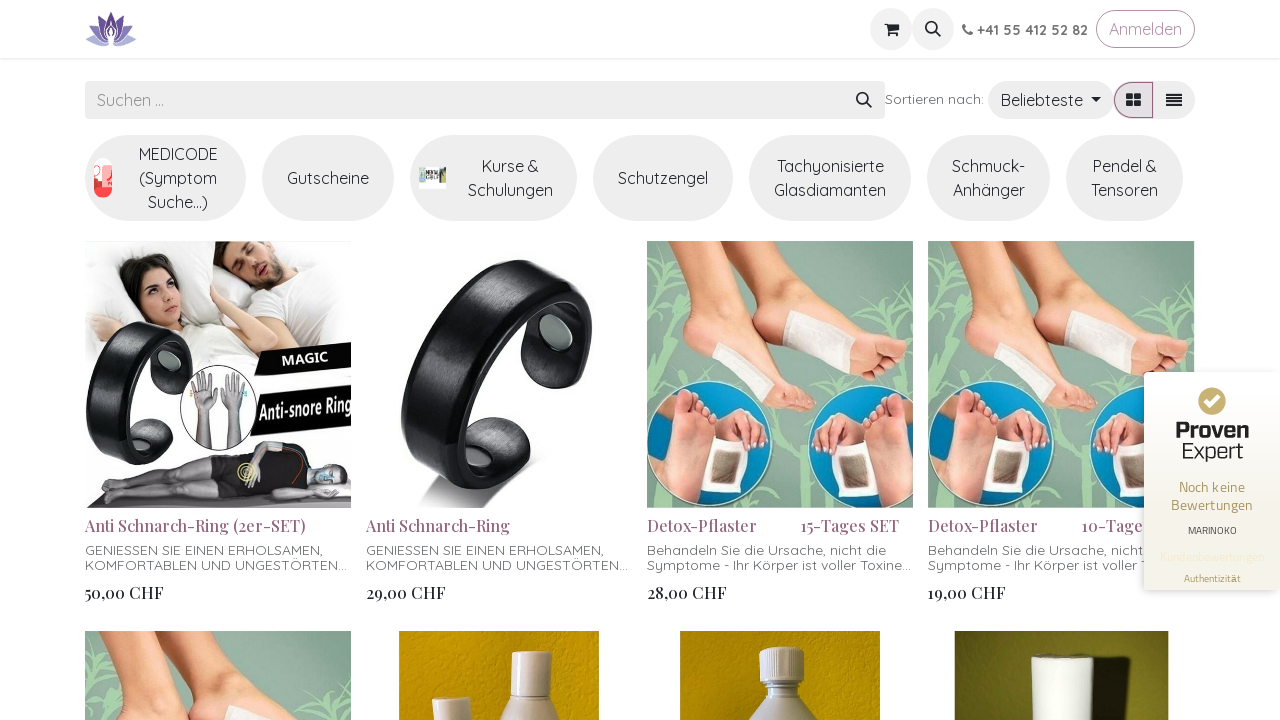

--- FILE ---
content_type: text/html; charset=utf-8
request_url: https://www.marinoko.org/shop
body_size: 37991
content:
<!DOCTYPE html>
<html lang="de-DE" data-website-id="3" data-main-object="ir.ui.view(2165,)" data-add2cart-redirect="2">
    <head>
        <meta charset="utf-8"/>
        <meta http-equiv="X-UA-Compatible" content="IE=edge"/>
        <meta name="viewport" content="width=device-width, initial-scale=1"/>
        <meta name="generator" content="Odoo"/>
        <meta name="description" content="Magnesium-GEL; Detox-Pflaster; Anti Schnarch-Ring; Tachyonisierte Steine"/>
        <meta name="keywords" content="magnesium gel, detox pflaster, anti schnarch-ring, tachyinosierte steine"/>
            
        <meta property="og:type" content="website"/>
        <meta property="og:title" content="Shop | MARINOKO"/>
        <meta property="og:site_name" content="MARINOKO"/>
        <meta property="og:url" content="https://www.marinoko.org/shop"/>
        <meta property="og:image" content="https://www.marinoko.org/web/image/res.company/2/logo"/>
        <meta property="og:description" content="Magnesium-GEL; Detox-Pflaster; Anti Schnarch-Ring; Tachyonisierte Steine"/>
            
        <meta name="twitter:card" content="summary_large_image"/>
        <meta name="twitter:title" content="Shop | MARINOKO"/>
        <meta name="twitter:image" content="https://www.marinoko.org/web/image/res.company/2/logo"/>
        <meta name="twitter:description" content="Magnesium-GEL; Detox-Pflaster; Anti Schnarch-Ring; Tachyonisierte Steine"/>
        
        <link rel="alternate" hreflang="de-ch" href="https://www.marinoko.org/de_CH/shop"/>
        <link rel="alternate" hreflang="de-de" href="https://www.marinoko.org/shop"/>
        <link rel="alternate" hreflang="x-default" href="https://www.marinoko.org/shop"/>
        <link rel="canonical" href="https://www.marinoko.org/shop"/>
        
        
        <title>Shop | MARINOKO</title>
        <link type="image/x-icon" rel="shortcut icon" href="/web/image/website/3/favicon?unique=af7435b"/>
        <link rel="preload" href="/web/static/src/libs/fontawesome/fonts/fontawesome-webfont.woff2?v=4.7.0" as="font" crossorigin=""/>
        <link type="text/css" rel="stylesheet" href="/web/assets/3/e7cfca2/web.assets_frontend.min.css"/>
        <script id="web.layout.odooscript" type="text/javascript">
            var odoo = {
                csrf_token: "4bad8e5e9c9f8422cf8be54ffbbd1b7ed2634a03o1800472873",
                debug: "",
            };
        </script>
        <script type="text/javascript">
            odoo.__session_info__ = {"is_admin": false, "is_system": false, "is_public": true, "is_website_user": true, "user_id": false, "is_frontend": true, "profile_session": null, "profile_collectors": null, "profile_params": null, "show_effect": true, "currencies": {"5": {"symbol": "CHF", "position": "after", "digits": [69, 2]}, "1": {"symbol": "\u20ac", "position": "after", "digits": [69, 2]}, "2": {"symbol": "$", "position": "before", "digits": [69, 2]}}, "bundle_params": {"lang": "de_DE", "website_id": 3}, "websocket_worker_version": "17.0-3", "translationURL": "/website/translations", "cache_hashes": {"translations": "139759df8c0c57523c6629a7da3a220b643b8372"}, "geoip_country_code": "US", "geoip_phone_code": 1, "lang_url_code": "de_DE"};
            if (!/(^|;\s)tz=/.test(document.cookie)) {
                const userTZ = Intl.DateTimeFormat().resolvedOptions().timeZone;
                document.cookie = `tz=${userTZ}; path=/`;
            }
        </script>
        <script type="text/javascript" defer="defer" src="/web/assets/3/a2c4143/web.assets_frontend_minimal.min.js" onerror="__odooAssetError=1"></script>
        <script type="text/javascript" defer="defer" data-src="/web/assets/3/7210661/web.assets_frontend_lazy.min.js" onerror="__odooAssetError=1"></script>
        
        
    </head>
    <body>



        <div id="wrapwrap" class="   ">
                <header id="top" data-anchor="true" data-name="Header" data-extra-items-toggle-aria-label="Schaltfläche für zusätzliche Elemente" class="   o_header_fixed" style=" ">
                    
    <nav data-name="Navbar" aria-label="Main" class="navbar navbar-expand-lg navbar-light o_colored_level o_cc d-none d-lg-block shadow-sm ">
        

            <div id="o_main_nav" class="o_main_nav container">
                
    <a data-name="Navbar Logo" href="/" class="navbar-brand logo me-4">
            
            <span role="img" aria-label="Logo of MARINOKO" title="MARINOKO"><img src="/web/image/website/3/logo/MARINOKO?unique=af7435b" class="img img-fluid" width="95" height="40" alt="MARINOKO" loading="lazy"/></span>
        </a>
    
                
    <ul id="top_menu" role="menu" class="nav navbar-nav top_menu o_menu_loading me-auto">
        

                    
    <li role="presentation" class="nav-item">
        <a role="menuitem" href="/produkte" class="nav-link ">
            <span>Produkte &amp; Dienstleistungen</span>
        </a>
    </li>
    <li role="presentation" class="nav-item dropdown ">
        <a data-bs-toggle="dropdown" href="#" role="menuitem" class="nav-link dropdown-toggle   ">
            <span>INFO</span>
        </a>
        <ul role="menu" class="dropdown-menu ">
    <li role="presentation" class="">
        <a role="menuitem" href="/wissenswert" class="dropdown-item ">
            <span>Wissenswert</span>
        </a>
    </li>
    <li role="presentation" class="">
        <a role="menuitem" href="https://www.marinoko.org/dokumente" class="dropdown-item ">
            <span>Dokumente</span>
        </a>
    </li>
    <li role="presentation" class="">
        <a role="menuitem" href="/affirmationen" class="dropdown-item ">
            <span>Affirmationen</span>
        </a>
    </li>
    <li role="presentation" class="">
        <a role="menuitem" href="/online-kurse#scrollTop=0" class="dropdown-item ">
            <span>Online-Kurse</span>
        </a>
    </li>
    <li role="presentation" class="">
        <a role="menuitem" href="/energy-healing-kosten" class="dropdown-item ">
            <span>FAQ / Kosten</span>
        </a>
    </li>
        </ul>
        
    </li>
    <li role="presentation" class="nav-item">
        <a role="menuitem" href="/blog/energy-healing-10" class="nav-link ">
            <span>BLOGS</span>
        </a>
    </li>
    <li role="presentation" class="nav-item">
        <a role="menuitem" href="/referenzen" class="nav-link ">
            <span>Referenzen</span>
        </a>
    </li>
    <li role="presentation" class="nav-item">
        <a role="menuitem" href="/shop" class="nav-link active">
            <span>Shop</span>
        </a>
    </li>
    <li role="presentation" class="nav-item">
        <a role="menuitem" href="/event" class="nav-link ">
            <span>Events</span>
        </a>
    </li>
                
    </ul>
                
                <ul class="navbar-nav align-items-center gap-2 flex-shrink-0 justify-content-end ps-3">
                    
        
            <li class=" divider d-none"></li> 
            <li class="o_wsale_my_cart  ">
                <a href="/shop/cart" aria-label="E-Commerce-Warenkorb" class="o_navlink_background btn position-relative rounded-circle p-1 text-center text-reset">
                    <div class="">
                        <i class="fa fa-shopping-cart fa-stack"></i>
                        <sup class="my_cart_quantity badge text-bg-primary position-absolute top-0 end-0 mt-n1 me-n1 rounded-pill d-none" data-order-id="">0</sup>
                    </div>
                </a>
            </li>
        
        
            <li class="o_wsale_my_wish d-none  o_wsale_my_wish_hide_empty">
                <a href="/shop/wishlist" class="o_navlink_background btn position-relative rounded-circle p-1 text-center text-reset">
                    <div class="">
                        <i class="fa fa-1x fa-heart fa-stack"></i>
                        <sup class="my_wish_quantity o_animate_blink badge text-bg-primary position-absolute top-0 end-0 mt-n1 me-n1 rounded-pill">0</sup>
                    </div>
                </a>
            </li>
        
        <li class="">
                <div class="modal fade css_editable_mode_hidden" id="o_search_modal" aria-hidden="true" tabindex="-1">
                    <div class="modal-dialog modal-lg pt-5">
                        <div class="modal-content mt-5">
    <form method="get" class="o_searchbar_form o_wait_lazy_js s_searchbar_input " action="/website/search" data-snippet="s_searchbar_input">
            <div role="search" class="input-group ">
        <input type="search" name="search" class="search-query form-control oe_search_box border-0 bg-light None" placeholder="Suchen ..." value="" data-limit="5" data-display-image="true" data-display-description="true" data-display-extra-link="true" data-display-detail="true" data-order-by="name asc"/>
        <button type="submit" aria-label="Suchen" title="Suchen" class="btn oe_search_button btn-light">
            <i class="oi oi-search"></i>
        </button>
    </div>

            <input name="order" type="hidden" class="o_search_order_by" value="name asc"/>
            
    
        </form>
                        </div>
                    </div>
                </div>
                <a data-bs-target="#o_search_modal" data-bs-toggle="modal" role="button" title="Suchen" href="#" class="btn rounded-circle p-1 lh-1 o_navlink_background text-reset o_not_editable">
                    <i class="oi oi-search fa-stack lh-lg"></i>
                </a>
        </li>
                    
        <li class="">
                <div data-name="Text" class="s_text_block ">
                    <a href="tel://+41 55 412 52 82" class="nav-link o_nav-link_secondary p-2" data-bs-original-title="" title=""><span class="o_force_ltr"><small style="display: inline-block;"><span class="fa fa-phone"></span><strong>&nbsp;+41 55 412 52 82</strong></small></span><br/></a></div>
        </li>
                    
                    
                    
            <li class=" o_no_autohide_item">
                <a href="/web/login" class="btn btn-outline-secondary">Anmelden</a>
            </li>
                    
        
        
                    
                </ul>
            </div>
        
    </nav>
    <nav data-name="Navbar" aria-label="Mobile" class="navbar  navbar-light o_colored_level o_cc o_header_mobile d-block d-lg-none shadow-sm px-0 ">
        

        <div class="o_main_nav container flex-wrap justify-content-between">
            
    <a data-name="Navbar Logo" href="/" class="navbar-brand logo ">
            
            <span role="img" aria-label="Logo of MARINOKO" title="MARINOKO"><img src="/web/image/website/3/logo/MARINOKO?unique=af7435b" class="img img-fluid" width="95" height="40" alt="MARINOKO" loading="lazy"/></span>
        </a>
    
            <ul class="o_header_mobile_buttons_wrap navbar-nav flex-row align-items-center gap-2 mb-0">
        
            <li class=" divider d-none"></li> 
            <li class="o_wsale_my_cart  ">
                <a href="/shop/cart" aria-label="E-Commerce-Warenkorb" class="o_navlink_background_hover btn position-relative rounded-circle border-0 p-1 text-reset">
                    <div class="">
                        <i class="fa fa-shopping-cart fa-stack"></i>
                        <sup class="my_cart_quantity badge text-bg-primary position-absolute top-0 end-0 mt-n1 me-n1 rounded-pill d-none" data-order-id="">0</sup>
                    </div>
                </a>
            </li>
        
        
            <li class="o_wsale_my_wish d-none  o_wsale_my_wish_hide_empty">
                <a href="/shop/wishlist" class="o_navlink_background_hover btn position-relative rounded-circle border-0 p-1 text-reset">
                    <div class="">
                        <i class="fa fa-1x fa-heart fa-stack"></i>
                        <sup class="my_wish_quantity o_animate_blink badge text-bg-primary position-absolute top-0 end-0 mt-n1 me-n1 rounded-pill">0</sup>
                    </div>
                </a>
            </li>
        
                <li class="o_not_editable">
                    <button class="nav-link btn me-auto p-2 o_not_editable" type="button" data-bs-toggle="offcanvas" data-bs-target="#top_menu_collapse_mobile" aria-controls="top_menu_collapse_mobile" aria-expanded="false" aria-label="Navigation an/aus">
                        <span class="navbar-toggler-icon"></span>
                    </button>
                </li>
            </ul>
            <div id="top_menu_collapse_mobile" class="offcanvas offcanvas-end o_navbar_mobile">
                <div class="offcanvas-header justify-content-end o_not_editable">
                    <button type="button" class="nav-link btn-close" data-bs-dismiss="offcanvas" aria-label="Schließen"></button>
                </div>
                <div class="offcanvas-body d-flex flex-column justify-content-between h-100 w-100">
                    <ul class="navbar-nav">
                        
        <li class="">
    <form method="get" class="o_searchbar_form o_wait_lazy_js s_searchbar_input " action="/website/search" data-snippet="s_searchbar_input">
            <div role="search" class="input-group ">
        <input type="search" name="search" class="search-query form-control oe_search_box border-0 bg-light None" placeholder="Suchen ..." value="" data-limit="5" data-display-image="true" data-display-description="true" data-display-extra-link="true" data-display-detail="true" data-order-by="name asc"/>
        <button type="submit" aria-label="Suchen" title="Suchen" class="btn oe_search_button btn-light">
            <i class="oi oi-search"></i>
        </button>
    </div>

            <input name="order" type="hidden" class="o_search_order_by" value="name asc"/>
            
    
        </form>
        </li>
                        
    <ul role="menu" class="nav navbar-nav top_menu  ">
        

                            
    <li role="presentation" class="nav-item">
        <a role="menuitem" href="/produkte" class="nav-link ">
            <span>Produkte &amp; Dienstleistungen</span>
        </a>
    </li>
    <li role="presentation" class="nav-item dropdown ">
        <a data-bs-toggle="dropdown" href="#" role="menuitem" class="nav-link dropdown-toggle   d-flex justify-content-between align-items-center">
            <span>INFO</span>
        </a>
        <ul role="menu" class="dropdown-menu position-relative rounded-0 o_dropdown_without_offset">
    <li role="presentation" class="">
        <a role="menuitem" href="/wissenswert" class="dropdown-item ">
            <span>Wissenswert</span>
        </a>
    </li>
    <li role="presentation" class="">
        <a role="menuitem" href="https://www.marinoko.org/dokumente" class="dropdown-item ">
            <span>Dokumente</span>
        </a>
    </li>
    <li role="presentation" class="">
        <a role="menuitem" href="/affirmationen" class="dropdown-item ">
            <span>Affirmationen</span>
        </a>
    </li>
    <li role="presentation" class="">
        <a role="menuitem" href="/online-kurse#scrollTop=0" class="dropdown-item ">
            <span>Online-Kurse</span>
        </a>
    </li>
    <li role="presentation" class="">
        <a role="menuitem" href="/energy-healing-kosten" class="dropdown-item ">
            <span>FAQ / Kosten</span>
        </a>
    </li>
        </ul>
        
    </li>
    <li role="presentation" class="nav-item">
        <a role="menuitem" href="/blog/energy-healing-10" class="nav-link ">
            <span>BLOGS</span>
        </a>
    </li>
    <li role="presentation" class="nav-item">
        <a role="menuitem" href="/referenzen" class="nav-link ">
            <span>Referenzen</span>
        </a>
    </li>
    <li role="presentation" class="nav-item">
        <a role="menuitem" href="/shop" class="nav-link active">
            <span>Shop</span>
        </a>
    </li>
    <li role="presentation" class="nav-item">
        <a role="menuitem" href="/event" class="nav-link ">
            <span>Events</span>
        </a>
    </li>
                        
    </ul>
                        
        <li class="">
                <div data-name="Text" class="s_text_block mt-2 border-top pt-2 o_border_contrast">
                    <a href="tel://+41 55 412 52 82" class="nav-link o_nav-link_secondary p-2" data-bs-original-title="" title=""><span class="o_force_ltr"><small style="display: inline-block;"><span class="fa fa-phone"></span><strong>&nbsp;+41 55 412 52 82</strong></small></span><br/></a></div>
        </li>
                        
                    </ul>
                    <ul class="navbar-nav gap-2 mt-3 w-100">
                        
            <li class=" o_no_autohide_item">
                <a href="/web/login" class="btn btn-outline-secondary w-100">Anmelden</a>
            </li>
                        
        
        
                        
                        
                    </ul>
                </div>
            </div>
        </div>
    
    </nav>
    
        </header>
                <main>
                    

            

            





            <div id="wrap" class="js_sale o_wsale_products_page">
                <div class="oe_structure oe_empty oe_structure_not_nearest" id="oe_structure_website_sale_products_1"></div>
  <div class="container oe_website_sale pt-2">
                    <div class="row o_wsale_products_main_row align-items-start flex-nowrap">
                        <div id="products_grid" class=" col-12">
                            <div class="products_header btn-toolbar flex-nowrap align-items-center justify-content-between gap-3 mb-3">
    <form method="get" class="o_searchbar_form o_wait_lazy_js s_searchbar_input o_wsale_products_searchbar_form me-auto flex-grow-1 d-lg-inline d-inline" action="/shop" data-snippet="s_searchbar_input">
            <div role="search" class="input-group ">
        <input type="search" name="search" class="search-query form-control oe_search_box border-0 bg-light border-0 text-bg-light" placeholder="Suchen ..." value="" data-search-type="products" data-limit="5" data-display-image="true" data-display-description="true" data-display-extra-link="true" data-display-detail="true" data-order-by="name asc"/>
        <button type="submit" aria-label="Suchen" title="Suchen" class="btn oe_search_button btn btn-light">
            <i class="oi oi-search"></i>
        </button>
    </div>

            <input name="order" type="hidden" class="o_search_order_by" value="name asc"/>
            
        
        </form>

                                
        <div class="o_pricelist_dropdown dropdown d-none">

            <a role="button" href="#" data-bs-toggle="dropdown" class="dropdown-toggle btn btn-light">
                Allgemeine Preisliste
            </a>
            <div class="dropdown-menu" role="menu">
                    <a role="menuitem" class="dropdown-item" href="/shop/change_pricelist/1">
                        <span class="switcher_pricelist small" data-pl_id="1">Allgemeine Preisliste</span>
                    </a>
            </div>
        </div>

        <div class="o_sortby_dropdown dropdown dropdown_sorty_by d-none me-auto d-lg-inline-block">
            <small class="d-none d-lg-inline text-muted">Sortieren nach:</small>
            <a role="button" href="#" data-bs-toggle="dropdown" class="dropdown-toggle btn btn-light">
                <span class="d-none d-lg-inline">
                    <span>Beliebteste</span>
                </span>
                <i class="fa fa-sort-amount-asc d-lg-none"></i>
            </a>
            <div class="dropdown-menu dropdown-menu-end" role="menu">
                    <a role="menuitem" rel="noindex,nofollow" class="dropdown-item" href="/shop?order=website_sequence+asc">
                        <span>Beliebteste</span>
                    </a>
                    <a role="menuitem" rel="noindex,nofollow" class="dropdown-item" href="/shop?order=create_date+desc">
                        <span>Neu eingetroffen</span>
                    </a>
                    <a role="menuitem" rel="noindex,nofollow" class="dropdown-item" href="/shop?order=name+asc">
                        <span>Name (A-Z)</span>
                    </a>
                    <a role="menuitem" rel="noindex,nofollow" class="dropdown-item" href="/shop?order=list_price+asc">
                        <span>Preis - Aufsteigend</span>
                    </a>
                    <a role="menuitem" rel="noindex,nofollow" class="dropdown-item" href="/shop?order=list_price+desc">
                        <span>Preis - Absteigend</span>
                    </a>
            </div>
        </div>


        <div class="o_wsale_apply_layout btn-group d-flex" data-active-classes="active">
            <input type="radio" class="btn-check" name="wsale_products_layout" id="o_wsale_apply_grid" value="grid" checked="checked"/>
            <label title="Raster" for="o_wsale_apply_grid" class="btn btn-light active o_wsale_apply_grid">
                <i class="fa fa-th-large"></i>
            </label>
            <input type="radio" class="btn-check" name="wsale_products_layout" id="o_wsale_apply_list" value="list"/>
            <label title="Liste" for="o_wsale_apply_list" class="btn btn-light  o_wsale_apply_list">
                <i class="oi oi-view-list"></i>
            </label>
        </div>

                                <button data-bs-toggle="offcanvas" data-bs-target="#o_wsale_offcanvas" class="btn btn-light position-relative d-lg-none">
                                    <i class="fa fa-sliders"></i>
                                </button>
                            </div>


        <div class="o_wsale_filmstip_container d-flex align-items-stretch mb-2 overflow-hidden">
            <div class="o_wsale_filmstip_wrapper pb-1 overflow-auto">
                <ul class="o_wsale_filmstip d-flex align-items-stretch mb-0 list-unstyled overflow-visible">

                    <li class="d-flex pe-3" data-link-href="/shop/category/medicode-symptom-suche-14">
                        <input type="radio" class="btn-check pe-none" name="wsale_categories_top_radios_" id="14" value="14"/>

                        <div class=" btn btn-light d-flex align-items-center ps-2 pe-3 fs-6 fw-normal " for="14">
                            <div class="o_image_40_cover oe_img_bg o_bg_img_center rounded-3 me-3" style="background-image:url(&#39;[data-uri]&#39;)" alt="MEDICODE (Symptom Suche...)"></div>
                            <span>MEDICODE (Symptom Suche...)</span>
                        </div>
                    </li><li class="d-flex pe-3" data-link-href="/shop/category/gutscheine-6">
                        <input type="radio" class="btn-check pe-none" name="wsale_categories_top_radios_" id="6" value="6"/>

                        <div class=" btn btn-light d-flex align-items-center px-4 fs-6 fw-normal " for="6">
                            <span>Gutscheine</span>
                        </div>
                    </li><li class="d-flex pe-3" data-link-href="/shop/category/kurse-schulungen-4">
                        <input type="radio" class="btn-check pe-none" name="wsale_categories_top_radios_" id="4" value="4"/>

                        <div class=" btn btn-light d-flex align-items-center ps-2 pe-3 fs-6 fw-normal " for="4">
                            <div class="o_image_40_cover oe_img_bg o_bg_img_center rounded-3 me-3" style="background-image:url(&#39;[data-uri]&#39;)" alt="Kurse &amp; Schulungen"></div>
                            <span>Kurse &amp; Schulungen</span>
                        </div>
                    </li><li class="d-flex pe-3" data-link-href="/shop/category/schutzengel-9">
                        <input type="radio" class="btn-check pe-none" name="wsale_categories_top_radios_" id="9" value="9"/>

                        <div class=" btn btn-light d-flex align-items-center px-4 fs-6 fw-normal " for="9">
                            <span>Schutzengel</span>
                        </div>
                    </li><li class="d-flex pe-3" data-link-href="/shop/category/tachyonisierte-glasdiamanten-7">
                        <input type="radio" class="btn-check pe-none" name="wsale_categories_top_radios_" id="7" value="7"/>

                        <div class=" btn btn-light d-flex align-items-center px-4 fs-6 fw-normal " for="7">
                            <span>Tachyonisierte Glasdiamanten</span>
                        </div>
                    </li><li class="d-flex pe-3" data-link-href="/shop/category/schmuck-anhanger-16">
                        <input type="radio" class="btn-check pe-none" name="wsale_categories_top_radios_" id="16" value="16"/>

                        <div class=" btn btn-light d-flex align-items-center px-4 fs-6 fw-normal " for="16">
                            <span>Schmuck-Anhänger</span>
                        </div>
                    </li><li class="d-flex pe-3" data-link-href="/shop/category/pendel-tensoren-17">
                        <input type="radio" class="btn-check pe-none" name="wsale_categories_top_radios_" id="17" value="17"/>

                        <div class=" btn btn-light d-flex align-items-center px-4 fs-6 fw-normal " for="17">
                            <span>Pendel &amp; Tensoren</span>
                        </div>
                    </li><li class="d-flex pe-3" data-link-href="/shop/category/ohrenkerzen-13">
                        <input type="radio" class="btn-check pe-none" name="wsale_categories_top_radios_" id="13" value="13"/>

                        <div class=" btn btn-light d-flex align-items-center px-4 fs-6 fw-normal " for="13">
                            <span>Ohrenkerzen</span>
                        </div>
                    </li><li class="d-flex pe-3" data-link-href="/shop/category/raucherwerk-10">
                        <input type="radio" class="btn-check pe-none" name="wsale_categories_top_radios_" id="10" value="10"/>

                        <div class=" btn btn-light d-flex align-items-center px-4 fs-6 fw-normal " for="10">
                            <span>Räucherwerk</span>
                        </div>
                    </li><li class="d-flex pe-3" data-link-href="/shop/category/tee-12">
                        <input type="radio" class="btn-check pe-none" name="wsale_categories_top_radios_" id="12" value="12"/>

                        <div class=" btn btn-light d-flex align-items-center px-4 fs-6 fw-normal " for="12">
                            <span>Tee</span>
                        </div>
                    </li><li class="d-flex pe-3" data-link-href="/shop/category/tinkturen-11">
                        <input type="radio" class="btn-check pe-none" name="wsale_categories_top_radios_" id="11" value="11"/>

                        <div class=" btn btn-light d-flex align-items-center ps-2 pe-3 fs-6 fw-normal " for="11">
                            <div class="o_image_40_cover oe_img_bg o_bg_img_center rounded-3 me-3" style="background-image:url(&#39;[data-uri]&#39;)" alt="Tinkturen"></div>
                            <span>Tinkturen</span>
                        </div>
                    </li><li class="d-flex pe-3" data-link-href="/shop/category/anti-schnarch-ring-3">
                        <input type="radio" class="btn-check pe-none" name="wsale_categories_top_radios_" id="3" value="3"/>

                        <div class=" btn btn-light d-flex align-items-center px-4 fs-6 fw-normal " for="3">
                            <span>Anti Schnarch-Ring</span>
                        </div>
                    </li><li class="d-flex pe-3" data-link-href="/shop/category/detox-pflaster-2">
                        <input type="radio" class="btn-check pe-none" name="wsale_categories_top_radios_" id="2" value="2"/>

                        <div class=" btn btn-light d-flex align-items-center px-4 fs-6 fw-normal " for="2">
                            <span>Detox-Pflaster</span>
                        </div>
                    </li><li class="d-flex pe-3" data-link-href="/shop/category/krauterol-8">
                        <input type="radio" class="btn-check pe-none" name="wsale_categories_top_radios_" id="8" value="8"/>

                        <div class=" btn btn-light d-flex align-items-center px-4 fs-6 fw-normal " for="8">
                            <span>Kräuteröl</span>
                        </div>
                    </li><li class="d-flex pe-3" data-link-href="/shop/category/magnesium-1">
                        <input type="radio" class="btn-check pe-none" name="wsale_categories_top_radios_" id="1" value="1"/>

                        <div class=" btn btn-light d-flex align-items-center px-4 fs-6 fw-normal " for="1">
                            <span>Magnesium</span>
                        </div>
                    </li><li class="d-flex " data-link-href="/shop/category/verpackung-versand-5">
                        <input type="radio" class="btn-check pe-none" name="wsale_categories_top_radios_" id="5" value="5"/>

                        <div class=" btn btn-light d-flex align-items-center px-4 fs-6 fw-normal " for="5">
                            <span>Verpackung &amp; Versand</span>
                        </div>
                    </li>
                </ul>
            </div>
        </div>



                            <div class="o_wsale_products_grid_table_wrapper pt-3 pt-lg-0">
                                <table class="table table-borderless h-100 m-0 o_wsale_context_thumb_cover" data-ppg="20" data-ppr="4" data-default-sort="website_sequence asc" data-name="Raster">
                                    <colgroup>
                                        
                                        <col/><col/><col/><col/>
                                    </colgroup>
                                    <tbody>
                                        <tr>
                                                    
                                                    <td class="oe_product" data-name="Produkt">
                                                        <div class="o_wsale_product_grid_wrapper position-relative h-100 o_wsale_product_grid_wrapper_1_1">
        <form action="/shop/cart/update" method="post" class="oe_product_cart h-100 d-flex" itemscope="itemscope" itemtype="http://schema.org/Product" data-publish="on">


            <div class="oe_product_image position-relative h-100 flex-grow-0 overflow-hidden">
                <input type="hidden" name="csrf_token" value="4bad8e5e9c9f8422cf8be54ffbbd1b7ed2634a03o1800472873"/>
                <a class="oe_product_image_link d-block h-100 position-relative" itemprop="url" contenteditable="false" href="/shop/anti-schnarch-ring-2er-set-895">
                    <span class="oe_product_image_img_wrapper d-flex h-100 justify-content-center align-items-center position-absolute"><img src="/web/image/product.template/895/image_512/Anti%20Schnarch-Ring%20%282er-SET%29?unique=ddf4438" itemprop="image" class="img img-fluid h-100 w-100 position-absolute" alt="Anti Schnarch-Ring (2er-SET)" loading="lazy"/></span>

                    <span class="o_ribbon o_not_editable " style=""></span>
                </a>
            </div>
            <div class="o_wsale_product_information position-relative d-flex flex-column flex-grow-1 flex-shrink-1">
                <div class="o_wsale_product_information_text flex-grow-1">
                    <h6 class="o_wsale_products_item_title mb-2">
                        <a class="text-primary text-decoration-none" itemprop="name" href="/shop/anti-schnarch-ring-2er-set-895" content="Anti Schnarch-Ring (2er-SET)">Anti Schnarch-Ring (2er-SET)</a>
                    </h6>
            <div class="oe_subdescription mb-2 text-muted small" contenteditable="false">
                <div itemprop="description">GENIESSEN SIE EINEN ERHOLSAMEN, KOMFORTABLEN UND UNGESTÖRTEN SCHLAF. Mit Geld-zurück Garantie!<br>
Qualität:    Titan Legierung<br>
Farbe:         schwarz<br>
Grösse:       einstellbar<br>
Anzahl:       2</div>
            </div>
                </div>
                <div class="o_wsale_product_sub d-flex justify-content-between align-items-end gap-2 flex-wrap pb-1">
                    <div class="o_wsale_product_btn">
            <input name="product_id" type="hidden" value="833"/>
                <a href="#" role="button" class="btn btn-primary a-submit" aria-label="Warenkorb" title="Warenkorb">
                    <span class="fa fa-shopping-cart"></span>
                </a>
            <button type="button" role="button" class="btn btn-outline-primary bg-white o_add_wishlist" title="Auf die Wunschliste" data-action="o_wishlist" data-product-template-id="895" data-product-product-id="833">
                <span class="fa fa-heart" role="img" aria-label="Add to wishlist"></span>
            </button></div>
                    <div class="product_price" itemprop="offers" itemscope="itemscope" itemtype="http://schema.org/Offer">
                        <span class="h6 mb-0" data-oe-type="monetary" data-oe-expression="template_price_vals[&#39;price_reduce&#39;]"><span class="oe_currency_value">50,00</span> CHF</span>
                        <span itemprop="price" style="display:none;">50.0</span>
                        <span itemprop="priceCurrency" style="display:none;">CHF</span>
                    </div>
                </div>
            </div>
        </form>
                                                        </div>
                                                    </td>
                                                    
                                                    <td class="oe_product" data-name="Produkt">
                                                        <div class="o_wsale_product_grid_wrapper position-relative h-100 o_wsale_product_grid_wrapper_1_1">
        <form action="/shop/cart/update" method="post" class="oe_product_cart h-100 d-flex" itemscope="itemscope" itemtype="http://schema.org/Product" data-publish="on">


            <div class="oe_product_image position-relative h-100 flex-grow-0 overflow-hidden">
                <input type="hidden" name="csrf_token" value="4bad8e5e9c9f8422cf8be54ffbbd1b7ed2634a03o1800472873"/>
                <a class="oe_product_image_link d-block h-100 position-relative" itemprop="url" contenteditable="false" href="/shop/anti-schnarch-ring-894">
                    <span class="oe_product_image_img_wrapper d-flex h-100 justify-content-center align-items-center position-absolute"><img src="/web/image/product.template/894/image_512/Anti%20Schnarch-Ring?unique=ddf4438" itemprop="image" class="img img-fluid h-100 w-100 position-absolute" alt="Anti Schnarch-Ring" loading="lazy"/></span>

                    <span class="o_ribbon o_not_editable " style=""></span>
                </a>
            </div>
            <div class="o_wsale_product_information position-relative d-flex flex-column flex-grow-1 flex-shrink-1">
                <div class="o_wsale_product_information_text flex-grow-1">
                    <h6 class="o_wsale_products_item_title mb-2">
                        <a class="text-primary text-decoration-none" itemprop="name" href="/shop/anti-schnarch-ring-894" content="Anti Schnarch-Ring">Anti Schnarch-Ring</a>
                    </h6>
            <div class="oe_subdescription mb-2 text-muted small" contenteditable="false">
                <div itemprop="description">GENIESSEN SIE EINEN ERHOLSAMEN, KOMFORTABLEN UND UNGESTÖRTEN SCHLAF. Mit Geld-zurück Garantie!<br>
Qualität: Titan Legierung<br>
Farbe: schwarz oder gold<br>
Grösse: einstellbar</div>
            </div>
                </div>
                <div class="o_wsale_product_sub d-flex justify-content-between align-items-end gap-2 flex-wrap pb-1">
                    <div class="o_wsale_product_btn">
            <input name="product_id" type="hidden" value="919"/>
                <a href="#" role="button" class="btn btn-primary a-submit" aria-label="Warenkorb" title="Warenkorb">
                    <span class="fa fa-shopping-cart"></span>
                </a>
            <button type="button" role="button" class="btn btn-outline-primary bg-white o_add_wishlist" title="Auf die Wunschliste" data-action="o_wishlist" data-product-template-id="894" data-product-product-id="919">
                <span class="fa fa-heart" role="img" aria-label="Add to wishlist"></span>
            </button>
            <button type="button" role="button" class="d-none d-md-inline-block btn btn-outline-primary bg-white o_add_compare" title="Vergleichen" aria-label="Vergleichen" data-action="o_comparelist" data-product-product-id="919"><span class="fa fa-exchange"></span></button></div>
                    <div class="product_price" itemprop="offers" itemscope="itemscope" itemtype="http://schema.org/Offer">
                        <span class="h6 mb-0" data-oe-type="monetary" data-oe-expression="template_price_vals[&#39;price_reduce&#39;]"><span class="oe_currency_value">29,00</span> CHF</span>
                        <span itemprop="price" style="display:none;">29.0</span>
                        <span itemprop="priceCurrency" style="display:none;">CHF</span>
                    </div>
                </div>
            </div>
        </form>
                                                        </div>
                                                    </td>
                                                    
                                                    <td class="oe_product" data-name="Produkt">
                                                        <div class="o_wsale_product_grid_wrapper position-relative h-100 o_wsale_product_grid_wrapper_1_1">
        <form action="/shop/cart/update" method="post" class="oe_product_cart h-100 d-flex" itemscope="itemscope" itemtype="http://schema.org/Product" data-publish="on">


            <div class="oe_product_image position-relative h-100 flex-grow-0 overflow-hidden">
                <input type="hidden" name="csrf_token" value="4bad8e5e9c9f8422cf8be54ffbbd1b7ed2634a03o1800472873"/>
                <a class="oe_product_image_link d-block h-100 position-relative" itemprop="url" contenteditable="false" href="/shop/detox-pflaster-15-tages-set-893">
                    <span class="oe_product_image_img_wrapper d-flex h-100 justify-content-center align-items-center position-absolute"><img src="/web/image/product.template/893/image_512/Detox-Pflaster%C2%A0%20%C2%A0%20%C2%A0%20%C2%A0%20%C2%A0%20%C2%A015-Tages%20SET?unique=ddf4438" itemprop="image" class="img img-fluid h-100 w-100 position-absolute" alt="Detox-Pflaster           15-Tages SET" loading="lazy"/></span>

                    <span class="o_ribbon o_not_editable " style=""></span>
                </a>
            </div>
            <div class="o_wsale_product_information position-relative d-flex flex-column flex-grow-1 flex-shrink-1">
                <div class="o_wsale_product_information_text flex-grow-1">
                    <h6 class="o_wsale_products_item_title mb-2">
                        <a class="text-primary text-decoration-none" itemprop="name" href="/shop/detox-pflaster-15-tages-set-893" content="Detox-Pflaster           15-Tages SET">Detox-Pflaster           15-Tages SET</a>
                    </h6>
            <div class="oe_subdescription mb-2 text-muted small" contenteditable="false">
                <div itemprop="description">Behandeln Sie die Ursache, nicht die Symptome - Ihr Körper ist voller Toxine und Stoffwechselabfälle, die Ihren Blutfluss schädigen und den Stress erhöhen. Das Detox-Pflaster hilft, Körper, Geist und Seele zu heilen!</div>
            </div>
                </div>
                <div class="o_wsale_product_sub d-flex justify-content-between align-items-end gap-2 flex-wrap pb-1">
                    <div class="o_wsale_product_btn">
            <input name="product_id" type="hidden" value="831"/>
                <a href="#" role="button" class="btn btn-primary a-submit" aria-label="Warenkorb" title="Warenkorb">
                    <span class="fa fa-shopping-cart"></span>
                </a>
            <button type="button" role="button" class="btn btn-outline-primary bg-white o_add_wishlist" title="Auf die Wunschliste" data-action="o_wishlist" data-product-template-id="893" data-product-product-id="831">
                <span class="fa fa-heart" role="img" aria-label="Add to wishlist"></span>
            </button></div>
                    <div class="product_price" itemprop="offers" itemscope="itemscope" itemtype="http://schema.org/Offer">
                        <span class="h6 mb-0" data-oe-type="monetary" data-oe-expression="template_price_vals[&#39;price_reduce&#39;]"><span class="oe_currency_value">28,00</span> CHF</span>
                        <span itemprop="price" style="display:none;">28.0</span>
                        <span itemprop="priceCurrency" style="display:none;">CHF</span>
                    </div>
                </div>
            </div>
        </form>
                                                        </div>
                                                    </td>
                                                    
                                                    <td class="oe_product" data-name="Produkt">
                                                        <div class="o_wsale_product_grid_wrapper position-relative h-100 o_wsale_product_grid_wrapper_1_1">
        <form action="/shop/cart/update" method="post" class="oe_product_cart h-100 d-flex" itemscope="itemscope" itemtype="http://schema.org/Product" data-publish="on">


            <div class="oe_product_image position-relative h-100 flex-grow-0 overflow-hidden">
                <input type="hidden" name="csrf_token" value="4bad8e5e9c9f8422cf8be54ffbbd1b7ed2634a03o1800472873"/>
                <a class="oe_product_image_link d-block h-100 position-relative" itemprop="url" contenteditable="false" href="/shop/detox-pflaster-10-tages-set-892">
                    <span class="oe_product_image_img_wrapper d-flex h-100 justify-content-center align-items-center position-absolute"><img src="/web/image/product.template/892/image_512/Detox-Pflaster%C2%A0%20%C2%A0%20%C2%A0%20%C2%A0%20%C2%A0%20%C2%A010-Tages%20SET?unique=ddf4438" itemprop="image" class="img img-fluid h-100 w-100 position-absolute" alt="Detox-Pflaster           10-Tages SET" loading="lazy"/></span>

                    <span class="o_ribbon o_not_editable " style=""></span>
                </a>
            </div>
            <div class="o_wsale_product_information position-relative d-flex flex-column flex-grow-1 flex-shrink-1">
                <div class="o_wsale_product_information_text flex-grow-1">
                    <h6 class="o_wsale_products_item_title mb-2">
                        <a class="text-primary text-decoration-none" itemprop="name" href="/shop/detox-pflaster-10-tages-set-892" content="Detox-Pflaster           10-Tages SET">Detox-Pflaster           10-Tages SET</a>
                    </h6>
            <div class="oe_subdescription mb-2 text-muted small" contenteditable="false">
                <div itemprop="description">Behandeln Sie die Ursache, nicht die Symptome - Ihr Körper ist voller Toxine und Stoffwechselabfälle, die Ihren Blutfluss schädigen und den Stress erhöhen. Das Detox-Pflaster hilft, Körper, Geist und Seele zu heilen!</div>
            </div>
                </div>
                <div class="o_wsale_product_sub d-flex justify-content-between align-items-end gap-2 flex-wrap pb-1">
                    <div class="o_wsale_product_btn">
            <input name="product_id" type="hidden" value="830"/>
                <a href="#" role="button" class="btn btn-primary a-submit" aria-label="Warenkorb" title="Warenkorb">
                    <span class="fa fa-shopping-cart"></span>
                </a>
            <button type="button" role="button" class="btn btn-outline-primary bg-white o_add_wishlist" title="Auf die Wunschliste" data-action="o_wishlist" data-product-template-id="892" data-product-product-id="830">
                <span class="fa fa-heart" role="img" aria-label="Add to wishlist"></span>
            </button></div>
                    <div class="product_price" itemprop="offers" itemscope="itemscope" itemtype="http://schema.org/Offer">
                        <span class="h6 mb-0" data-oe-type="monetary" data-oe-expression="template_price_vals[&#39;price_reduce&#39;]"><span class="oe_currency_value">19,00</span> CHF</span>
                        <span itemprop="price" style="display:none;">19.0</span>
                        <span itemprop="priceCurrency" style="display:none;">CHF</span>
                    </div>
                </div>
            </div>
        </form>
                                                        </div>
                                                    </td>
                                        </tr><tr>
                                                    
                                                    <td class="oe_product" data-name="Produkt">
                                                        <div class="o_wsale_product_grid_wrapper position-relative h-100 o_wsale_product_grid_wrapper_1_1">
        <form action="/shop/cart/update" method="post" class="oe_product_cart h-100 d-flex" itemscope="itemscope" itemtype="http://schema.org/Product" data-publish="on">


            <div class="oe_product_image position-relative h-100 flex-grow-0 overflow-hidden">
                <input type="hidden" name="csrf_token" value="4bad8e5e9c9f8422cf8be54ffbbd1b7ed2634a03o1800472873"/>
                <a class="oe_product_image_link d-block h-100 position-relative" itemprop="url" contenteditable="false" href="/shop/detox-pflaster-5-tages-set-891">
                    <span class="oe_product_image_img_wrapper d-flex h-100 justify-content-center align-items-center position-absolute"><img src="/web/image/product.template/891/image_512/Detox-Pflaster%C2%A0%20%C2%A0%20%C2%A0%20%C2%A0%20%C2%A0%20%C2%A0%205-Tages%20SET?unique=ddf4438" itemprop="image" class="img img-fluid h-100 w-100 position-absolute" alt="Detox-Pflaster            5-Tages SET" loading="lazy"/></span>

                    <span class="o_ribbon o_not_editable " style=""></span>
                </a>
            </div>
            <div class="o_wsale_product_information position-relative d-flex flex-column flex-grow-1 flex-shrink-1">
                <div class="o_wsale_product_information_text flex-grow-1">
                    <h6 class="o_wsale_products_item_title mb-2">
                        <a class="text-primary text-decoration-none" itemprop="name" href="/shop/detox-pflaster-5-tages-set-891" content="Detox-Pflaster            5-Tages SET">Detox-Pflaster            5-Tages SET</a>
                    </h6>
            <div class="oe_subdescription mb-2 text-muted small" contenteditable="false">
                <div itemprop="description">Behandeln Sie die Ursache, nicht die Symptome - Ihr Körper ist voller Toxine und Stoffwechselabfälle, die Ihren Blutfluss schädigen und den Stress erhöhen. Das Detox-Pflaster hilft, Körper, Geist und Seele zu heilen!</div>
            </div>
                </div>
                <div class="o_wsale_product_sub d-flex justify-content-between align-items-end gap-2 flex-wrap pb-1">
                    <div class="o_wsale_product_btn">
            <input name="product_id" type="hidden" value="829"/>
                <a href="#" role="button" class="btn btn-primary a-submit" aria-label="Warenkorb" title="Warenkorb">
                    <span class="fa fa-shopping-cart"></span>
                </a>
            <button type="button" role="button" class="btn btn-outline-primary bg-white o_add_wishlist" title="Auf die Wunschliste" data-action="o_wishlist" data-product-template-id="891" data-product-product-id="829">
                <span class="fa fa-heart" role="img" aria-label="Add to wishlist"></span>
            </button></div>
                    <div class="product_price" itemprop="offers" itemscope="itemscope" itemtype="http://schema.org/Offer">
                        <span class="h6 mb-0" data-oe-type="monetary" data-oe-expression="template_price_vals[&#39;price_reduce&#39;]"><span class="oe_currency_value">10,00</span> CHF</span>
                        <span itemprop="price" style="display:none;">10.0</span>
                        <span itemprop="priceCurrency" style="display:none;">CHF</span>
                    </div>
                </div>
            </div>
        </form>
                                                        </div>
                                                    </td>
                                                    
                                                    <td class="oe_product" data-name="Produkt">
                                                        <div class="o_wsale_product_grid_wrapper position-relative h-100 o_wsale_product_grid_wrapper_1_1">
        <form action="/shop/cart/update" method="post" class="oe_product_cart h-100 d-flex" itemscope="itemscope" itemtype="http://schema.org/Product" data-publish="on">


            <div class="oe_product_image position-relative h-100 flex-grow-0 overflow-hidden">
                <input type="hidden" name="csrf_token" value="4bad8e5e9c9f8422cf8be54ffbbd1b7ed2634a03o1800472873"/>
                <a class="oe_product_image_link d-block h-100 position-relative" itemprop="url" contenteditable="false" href="/shop/magnesium-gel-100-200ml-set-890">
                    <span class="oe_product_image_img_wrapper d-flex h-100 justify-content-center align-items-center position-absolute"><img src="/web/image/product.template/890/image_512/Magnesium-GEL%C2%A0%20%C2%A0%20%C2%A0%20%C2%A0%20100%20%26%20200ml%20SET?unique=ddf4438" itemprop="image" class="img img-fluid h-100 w-100 position-absolute" alt="Magnesium-GEL        100 &amp; 200ml SET" loading="lazy"/></span>

                    <span class="o_ribbon o_not_editable " style=""></span>
                </a>
            </div>
            <div class="o_wsale_product_information position-relative d-flex flex-column flex-grow-1 flex-shrink-1">
                <div class="o_wsale_product_information_text flex-grow-1">
                    <h6 class="o_wsale_products_item_title mb-2">
                        <a class="text-primary text-decoration-none" itemprop="name" href="/shop/magnesium-gel-100-200ml-set-890" content="Magnesium-GEL        100 &amp; 200ml SET">Magnesium-GEL        100 &amp; 200ml SET</a>
                    </h6>
            <div class="oe_subdescription mb-2 text-muted small" contenteditable="false">
                <div itemprop="description">MARINOKO Magnesium Gel besteht aus der konzentrierten Magnesiumchlorid-Lösung und einem natürlicher Gelbildner (Stärke). <br>
Die Magnesiumchlorid-Konzentration beträgt 20 Prozent und ist in weichem Alpenwasser gelöst.<br>
•	ideal zur Unterstützung tiefenwirksamer Massagen bei Muskelverspannungen<br>
•	besonders geeignet zur Entspannung nach körperlicher Belastung<br>
•	Gel ermöglicht ein gezieltes Aufbringen; sehr ergiebig und einfach anzuwenden<br>
•	frei von Konservierungsstoffen, rein, natürlich, vegan<br>
•	Haltbarkeit: mindestens 2 Jahre</div>
            </div>
                </div>
                <div class="o_wsale_product_sub d-flex justify-content-between align-items-end gap-2 flex-wrap pb-1">
                    <div class="o_wsale_product_btn">
            <input name="product_id" type="hidden" value="828"/>
                <a href="#" role="button" class="btn btn-primary a-submit" aria-label="Warenkorb" title="Warenkorb">
                    <span class="fa fa-shopping-cart"></span>
                </a>
            <button type="button" role="button" class="btn btn-outline-primary bg-white o_add_wishlist" title="Auf die Wunschliste" data-action="o_wishlist" data-product-template-id="890" data-product-product-id="828">
                <span class="fa fa-heart" role="img" aria-label="Add to wishlist"></span>
            </button></div>
                    <div class="product_price" itemprop="offers" itemscope="itemscope" itemtype="http://schema.org/Offer">
                        <span class="h6 mb-0" data-oe-type="monetary" data-oe-expression="template_price_vals[&#39;price_reduce&#39;]"><span class="oe_currency_value">18,00</span> CHF</span>
                        <span itemprop="price" style="display:none;">18.0</span>
                        <span itemprop="priceCurrency" style="display:none;">CHF</span>
                    </div>
                </div>
            </div>
        </form>
                                                        </div>
                                                    </td>
                                                    
                                                    <td class="oe_product" data-name="Produkt">
                                                        <div class="o_wsale_product_grid_wrapper position-relative h-100 o_wsale_product_grid_wrapper_1_1">
        <form action="/shop/cart/update" method="post" class="oe_product_cart h-100 d-flex" itemscope="itemscope" itemtype="http://schema.org/Product" data-publish="on">


            <div class="oe_product_image position-relative h-100 flex-grow-0 overflow-hidden">
                <input type="hidden" name="csrf_token" value="4bad8e5e9c9f8422cf8be54ffbbd1b7ed2634a03o1800472873"/>
                <a class="oe_product_image_link d-block h-100 position-relative" itemprop="url" contenteditable="false" href="/shop/magnesium-gel-500ml-nachfullflasche-889">
                    <span class="oe_product_image_img_wrapper d-flex h-100 justify-content-center align-items-center position-absolute"><img src="/web/image/product.template/889/image_512/Magnesium-GEL%20500ml%20Nachf%C3%BCllflasche?unique=ddf4438" itemprop="image" class="img img-fluid h-100 w-100 position-absolute" alt="Magnesium-GEL 500ml Nachfüllflasche" loading="lazy"/></span>

                    <span class="o_ribbon o_not_editable " style=""></span>
                </a>
            </div>
            <div class="o_wsale_product_information position-relative d-flex flex-column flex-grow-1 flex-shrink-1">
                <div class="o_wsale_product_information_text flex-grow-1">
                    <h6 class="o_wsale_products_item_title mb-2">
                        <a class="text-primary text-decoration-none" itemprop="name" href="/shop/magnesium-gel-500ml-nachfullflasche-889" content="Magnesium-GEL 500ml Nachfüllflasche">Magnesium-GEL 500ml Nachfüllflasche</a>
                    </h6>
            <div class="oe_subdescription mb-2 text-muted small" contenteditable="false">
                <div itemprop="description">MARINOKO Magnesium Gel besteht aus der konzentrierten Magnesiumchlorid-Lösung und einem natürlicher Gelbildner (Stärke). <br>
Die Magnesiumchlorid-Konzentration beträgt 20 Prozent und ist in weichem Alpenwasser gelöst.<br>
•	ideal zur Unterstützung tiefenwirksamer Massagen bei Muskelverspannungen<br>
•	besonders geeignet zur Entspannung nach körperlicher Belastung<br>
•	Gel ermöglicht ein gezieltes Aufbringen; sehr ergiebig und einfach anzuwenden<br>
•	frei von Konservierungsstoffen, rein, natürlich, vegan<br>
•	Haltbarkeit: mindestens 2 Jahre</div>
            </div>
                </div>
                <div class="o_wsale_product_sub d-flex justify-content-between align-items-end gap-2 flex-wrap pb-1">
                    <div class="o_wsale_product_btn">
            <input name="product_id" type="hidden" value="827"/>
                <a href="#" role="button" class="btn btn-primary a-submit" aria-label="Warenkorb" title="Warenkorb">
                    <span class="fa fa-shopping-cart"></span>
                </a>
            <button type="button" role="button" class="btn btn-outline-primary bg-white o_add_wishlist" title="Auf die Wunschliste" data-action="o_wishlist" data-product-template-id="889" data-product-product-id="827">
                <span class="fa fa-heart" role="img" aria-label="Add to wishlist"></span>
            </button></div>
                    <div class="product_price" itemprop="offers" itemscope="itemscope" itemtype="http://schema.org/Offer">
                        <span class="h6 mb-0" data-oe-type="monetary" data-oe-expression="template_price_vals[&#39;price_reduce&#39;]"><span class="oe_currency_value">25,00</span> CHF</span>
                        <span itemprop="price" style="display:none;">25.0</span>
                        <span itemprop="priceCurrency" style="display:none;">CHF</span>
                    </div>
                </div>
            </div>
        </form>
                                                        </div>
                                                    </td>
                                                    
                                                    <td class="oe_product" data-name="Produkt">
                                                        <div class="o_wsale_product_grid_wrapper position-relative h-100 o_wsale_product_grid_wrapper_1_1">
        <form action="/shop/cart/update" method="post" class="oe_product_cart h-100 d-flex" itemscope="itemscope" itemtype="http://schema.org/Product" data-publish="on">


            <div class="oe_product_image position-relative h-100 flex-grow-0 overflow-hidden">
                <input type="hidden" name="csrf_token" value="4bad8e5e9c9f8422cf8be54ffbbd1b7ed2634a03o1800472873"/>
                <a class="oe_product_image_link d-block h-100 position-relative" itemprop="url" contenteditable="false" href="/shop/magnesium-gel-100ml-888">
                    <span class="oe_product_image_img_wrapper d-flex h-100 justify-content-center align-items-center position-absolute"><img src="/web/image/product.template/888/image_512/Magnesium-GEL%20100ml?unique=ddf4438" itemprop="image" class="img img-fluid h-100 w-100 position-absolute" alt="Magnesium-GEL 100ml" loading="lazy"/></span>

                    <span class="o_ribbon o_not_editable " style=""></span>
                </a>
            </div>
            <div class="o_wsale_product_information position-relative d-flex flex-column flex-grow-1 flex-shrink-1">
                <div class="o_wsale_product_information_text flex-grow-1">
                    <h6 class="o_wsale_products_item_title mb-2">
                        <a class="text-primary text-decoration-none" itemprop="name" href="/shop/magnesium-gel-100ml-888" content="Magnesium-GEL 100ml">Magnesium-GEL 100ml</a>
                    </h6>
            <div class="oe_subdescription mb-2 text-muted small" contenteditable="false">
                <div itemprop="description">MARINOKO Magnesium Gel besteht aus der konzentrierten Magnesiumchlorid-Lösung und einem natürlicher Gelbildner (Stärke). <br>
Die Magnesiumchlorid-Konzentration beträgt 20 Prozent und ist in weichem Alpenwasser gelöst.<br>
•	ideal zur Unterstützung tiefenwirksamer Massagen bei Muskelverspannungen<br>
•	besonders geeignet zur Entspannung nach körperlicher Belastung<br>
•	Gel ermöglicht ein gezieltes Aufbringen; sehr ergiebig und einfach anzuwenden<br>
•	frei von Konservierungsstoffen, rein, natürlich, vegan<br>
•	Haltbarkeit: mindestens 2 Jahre</div>
            </div>
                </div>
                <div class="o_wsale_product_sub d-flex justify-content-between align-items-end gap-2 flex-wrap pb-1">
                    <div class="o_wsale_product_btn">
            <input name="product_id" type="hidden" value="826"/>
                <a href="#" role="button" class="btn btn-primary a-submit" aria-label="Warenkorb" title="Warenkorb">
                    <span class="fa fa-shopping-cart"></span>
                </a>
            <button type="button" role="button" class="btn btn-outline-primary bg-white o_add_wishlist" title="Auf die Wunschliste" data-action="o_wishlist" data-product-template-id="888" data-product-product-id="826">
                <span class="fa fa-heart" role="img" aria-label="Add to wishlist"></span>
            </button></div>
                    <div class="product_price" itemprop="offers" itemscope="itemscope" itemtype="http://schema.org/Offer">
                        <span class="h6 mb-0" data-oe-type="monetary" data-oe-expression="template_price_vals[&#39;price_reduce&#39;]"><span class="oe_currency_value">8,00</span> CHF</span>
                        <span itemprop="price" style="display:none;">8.0</span>
                        <span itemprop="priceCurrency" style="display:none;">CHF</span>
                    </div>
                </div>
            </div>
        </form>
                                                        </div>
                                                    </td>
                                        </tr><tr>
                                                    
                                                    <td class="oe_product" data-name="Produkt">
                                                        <div class="o_wsale_product_grid_wrapper position-relative h-100 o_wsale_product_grid_wrapper_1_1">
        <form action="/shop/cart/update" method="post" class="oe_product_cart h-100 d-flex" itemscope="itemscope" itemtype="http://schema.org/Product" data-publish="on">


            <div class="oe_product_image position-relative h-100 flex-grow-0 overflow-hidden">
                <input type="hidden" name="csrf_token" value="4bad8e5e9c9f8422cf8be54ffbbd1b7ed2634a03o1800472873"/>
                <a class="oe_product_image_link d-block h-100 position-relative" itemprop="url" contenteditable="false" href="/shop/schutzengel-personlich-916">
                    <span class="oe_product_image_img_wrapper d-flex h-100 justify-content-center align-items-center position-absolute"><img src="/web/image/product.template/916/image_512/Schutzengel%2C%20pers%C3%B6nlich?unique=ddf4438" itemprop="image" class="img img-fluid h-100 w-100 position-absolute" alt="Schutzengel, persönlich" loading="lazy"/></span>

                    <span class="o_ribbon o_not_editable " style=""></span>
                </a>
            </div>
            <div class="o_wsale_product_information position-relative d-flex flex-column flex-grow-1 flex-shrink-1">
                <div class="o_wsale_product_information_text flex-grow-1">
                    <h6 class="o_wsale_products_item_title mb-2">
                        <a class="text-primary text-decoration-none" itemprop="name" href="/shop/schutzengel-personlich-916" content="Schutzengel, persönlich">Schutzengel, persönlich</a>
                    </h6>
            <div class="oe_subdescription mb-2 text-muted small" contenteditable="false">
                <div itemprop="description">Mit dem energetisch geschaffenen Schutzengel werden ein kleiner Edelsteinengel (ca. 4cm) sowie ein persönliches Kärtchen mitgeliefert.<br>
Du entscheidest, wofür der Schutzengel da sein soll, und dieser wird entsprechend erschaffen mit dem Auftrag, den er erhält. Dies kann sein:<br>
•	Schutz vor Krankheit/Unfall<br>
•	Schutz vor negativen Energien/Menschen<br>
•	Unterstützung bei der Verarbeitung von Traumas/Schocks usw.<br>
•	Unterstützung bei der Heilung<br>
•	Unterstützung für einen gesunden/guten Schlaf<br>
•	... und weitere<br>
Die Erschaffung eines persönlichen Schutzengels dauert eine Woche und muss sorgfältig geplant werden. Somit kann die Lieferfrist bis zu 4 Wochen betragen.<br>
</div>
            </div>
                </div>
                <div class="o_wsale_product_sub d-flex justify-content-between align-items-end gap-2 flex-wrap pb-1">
                    <div class="o_wsale_product_btn">
            <input name="product_id" type="hidden" value="890"/>
                <a href="#" role="button" class="btn btn-primary a-submit" aria-label="Warenkorb" title="Warenkorb">
                    <span class="fa fa-shopping-cart"></span>
                </a>
            <button type="button" role="button" class="btn btn-outline-primary bg-white o_add_wishlist" title="Auf die Wunschliste" data-action="o_wishlist" data-product-template-id="916" data-product-product-id="890">
                <span class="fa fa-heart" role="img" aria-label="Add to wishlist"></span>
            </button></div>
                    <div class="product_price" itemprop="offers" itemscope="itemscope" itemtype="http://schema.org/Offer">
                        <span class="h6 mb-0" data-oe-type="monetary" data-oe-expression="template_price_vals[&#39;price_reduce&#39;]"><span class="oe_currency_value">200,00</span> CHF</span>
                        <span itemprop="price" style="display:none;">200.0</span>
                        <span itemprop="priceCurrency" style="display:none;">CHF</span>
                    </div>
                </div>
            </div>
        </form>
                                                        </div>
                                                    </td>
                                                    
                                                    <td class="oe_product" data-name="Produkt">
                                                        <div class="o_wsale_product_grid_wrapper position-relative h-100 o_wsale_product_grid_wrapper_1_1">
        <form action="/shop/cart/update" method="post" class="oe_product_cart h-100 d-flex" itemscope="itemscope" itemtype="http://schema.org/Product" data-publish="on">


            <div class="oe_product_image position-relative h-100 flex-grow-0 overflow-hidden">
                <input type="hidden" name="csrf_token" value="4bad8e5e9c9f8422cf8be54ffbbd1b7ed2634a03o1800472873"/>
                <a class="oe_product_image_link d-block h-100 position-relative" itemprop="url" contenteditable="false" href="/shop/glasdiamant-ca-100g-tachyonisiert-6cm-903">
                    <span class="oe_product_image_img_wrapper d-flex h-100 justify-content-center align-items-center position-absolute"><img src="/web/image/product.template/903/image_512/Glasdiamant%2C%20ca.100g%2C%20tachyonisiert%2C%206cm?unique=ddf4438" itemprop="image" class="img img-fluid h-100 w-100 position-absolute" alt="Glasdiamant, ca.100g, tachyonisiert, 6cm" loading="lazy"/></span>

                    <span class="o_ribbon o_not_editable " style=""></span>
                </a>
            </div>
            <div class="o_wsale_product_information position-relative d-flex flex-column flex-grow-1 flex-shrink-1">
                <div class="o_wsale_product_information_text flex-grow-1">
                    <h6 class="o_wsale_products_item_title mb-2">
                        <a class="text-primary text-decoration-none" itemprop="name" href="/shop/glasdiamant-ca-100g-tachyonisiert-6cm-903" content="Glasdiamant, ca.100g, tachyonisiert, 6cm">Glasdiamant, ca.100g, tachyonisiert, 6cm</a>
                    </h6>
            <div class="oe_subdescription mb-2 text-muted small" contenteditable="false">
                <div itemprop="description">Tachyonen Produkte wirken auf die feinstofflichen-energetischen Energiefelder des Menschen, in seiner Aura, in den Chakren und in den Meridianen und unterstützen Körper, Geist und Seele mit harmonischen Schwingungen.<br>
Rot: Kraft, Erdung, Urvertrauen<br>
Blau: Schutz, Erzengelunterstützung<br>
Grün: Selbstannahme, Urvertrauen<br>
Orange: Aktivierung der Selbstheilungskräfte<br>
Rosa: Zugang zum inneren Kind, Kreativität, Leichtigkeit</div>
            </div>
                </div>
                <div class="o_wsale_product_sub d-flex justify-content-between align-items-end gap-2 flex-wrap pb-1">
                    <div class="o_wsale_product_btn">
            <input name="product_id" type="hidden" value="845"/>
                <a href="#" role="button" class="btn btn-primary a-submit" aria-label="Warenkorb" title="Warenkorb">
                    <span class="fa fa-shopping-cart"></span>
                </a>
            <button type="button" role="button" class="btn btn-outline-primary bg-white o_add_wishlist" title="Auf die Wunschliste" data-action="o_wishlist" data-product-template-id="903" data-product-product-id="845">
                <span class="fa fa-heart" role="img" aria-label="Add to wishlist"></span>
            </button>
            <button type="button" role="button" class="d-none d-md-inline-block btn btn-outline-primary bg-white o_add_compare" title="Vergleichen" aria-label="Vergleichen" data-action="o_comparelist" data-product-product-id="845"><span class="fa fa-exchange"></span></button></div>
                    <div class="product_price" itemprop="offers" itemscope="itemscope" itemtype="http://schema.org/Offer">
                        <span class="h6 mb-0" data-oe-type="monetary" data-oe-expression="template_price_vals[&#39;price_reduce&#39;]"><span class="oe_currency_value">90,00</span> CHF</span>
                        <span itemprop="price" style="display:none;">90.0</span>
                        <span itemprop="priceCurrency" style="display:none;">CHF</span>
                    </div>
                </div>
            </div>
        </form>
                                                        </div>
                                                    </td>
                                                    
                                                    <td class="oe_product" data-name="Produkt">
                                                        <div class="o_wsale_product_grid_wrapper position-relative h-100 o_wsale_product_grid_wrapper_1_1">
        <form action="/shop/cart/update" method="post" class="oe_product_cart h-100 d-flex" itemscope="itemscope" itemtype="http://schema.org/Product" data-publish="on">


            <div class="oe_product_image position-relative h-100 flex-grow-0 overflow-hidden">
                <input type="hidden" name="csrf_token" value="4bad8e5e9c9f8422cf8be54ffbbd1b7ed2634a03o1800472873"/>
                <a class="oe_product_image_link d-block h-100 position-relative" itemprop="url" contenteditable="false" href="/shop/energetisierte-wasserflasche-mit-3-tachyonen-1l-906">
                    <span class="oe_product_image_img_wrapper d-flex h-100 justify-content-center align-items-center position-absolute"><img src="/web/image/product.template/906/image_512/Energetisierte%20Wasserflasche%20mit%20%20%203%20Tachyonen%2C%201L?unique=ddf4438" itemprop="image" class="img img-fluid h-100 w-100 position-absolute" alt="Energetisierte Wasserflasche mit   3 Tachyonen, 1L" loading="lazy"/></span>

                    <span class="o_ribbon o_not_editable " style=""></span>
                </a>
            </div>
            <div class="o_wsale_product_information position-relative d-flex flex-column flex-grow-1 flex-shrink-1">
                <div class="o_wsale_product_information_text flex-grow-1">
                    <h6 class="o_wsale_products_item_title mb-2">
                        <a class="text-primary text-decoration-none" itemprop="name" href="/shop/energetisierte-wasserflasche-mit-3-tachyonen-1l-906" content="Energetisierte Wasserflasche mit   3 Tachyonen, 1L">Energetisierte Wasserflasche mit   3 Tachyonen, 1L</a>
                    </h6>
            <div class="oe_subdescription mb-2 text-muted small" contenteditable="false">
                <div itemprop="description">Unser energetisiertes Wasser enthält 3 kleine Tachyonen (Glassteine 2cm) in einer 1Liter Glasflasche, die die Entgiftung, Harmonisierung und Selbstannahme unterstützen.</div>
            </div>
                </div>
                <div class="o_wsale_product_sub d-flex justify-content-between align-items-end gap-2 flex-wrap pb-1">
                    <div class="o_wsale_product_btn">
            <input name="product_id" type="hidden" value="875"/>
                <a href="#" role="button" class="btn btn-primary a-submit" aria-label="Warenkorb" title="Warenkorb">
                    <span class="fa fa-shopping-cart"></span>
                </a>
            <button type="button" role="button" class="btn btn-outline-primary bg-white o_add_wishlist" title="Auf die Wunschliste" data-action="o_wishlist" data-product-template-id="906" data-product-product-id="875">
                <span class="fa fa-heart" role="img" aria-label="Add to wishlist"></span>
            </button></div>
                    <div class="product_price" itemprop="offers" itemscope="itemscope" itemtype="http://schema.org/Offer">
                        <span class="h6 mb-0" data-oe-type="monetary" data-oe-expression="template_price_vals[&#39;price_reduce&#39;]"><span class="oe_currency_value">75,00</span> CHF</span>
                        <span itemprop="price" style="display:none;">75.0</span>
                        <span itemprop="priceCurrency" style="display:none;">CHF</span>
                    </div>
                </div>
            </div>
        </form>
                                                        </div>
                                                    </td>
                                                    
                                                    <td class="oe_product" data-name="Produkt">
                                                        <div class="o_wsale_product_grid_wrapper position-relative h-100 o_wsale_product_grid_wrapper_1_1">
        <form action="/shop/cart/update" method="post" class="oe_product_cart h-100 d-flex" itemscope="itemscope" itemtype="http://schema.org/Product" data-publish="on">


            <div class="oe_product_image position-relative h-100 flex-grow-0 overflow-hidden">
                <input type="hidden" name="csrf_token" value="4bad8e5e9c9f8422cf8be54ffbbd1b7ed2634a03o1800472873"/>
                <a class="oe_product_image_link d-block h-100 position-relative" itemprop="url" contenteditable="false" href="/shop/magnesium-gel-200ml-886">
                    <span class="oe_product_image_img_wrapper d-flex h-100 justify-content-center align-items-center position-absolute"><img src="/web/image/product.template/886/image_512/Magnesium-GEL%20200ml?unique=ae5a8fe" itemprop="image" class="img img-fluid h-100 w-100 position-absolute" alt="Magnesium-GEL 200ml" loading="lazy"/></span>

                    <span class="o_ribbon o_not_editable " style=""></span>
                </a>
            </div>
            <div class="o_wsale_product_information position-relative d-flex flex-column flex-grow-1 flex-shrink-1">
                <div class="o_wsale_product_information_text flex-grow-1">
                    <h6 class="o_wsale_products_item_title mb-2">
                        <a class="text-primary text-decoration-none" itemprop="name" href="/shop/magnesium-gel-200ml-886" content="Magnesium-GEL 200ml">Magnesium-GEL 200ml</a>
                    </h6>
            <div class="oe_subdescription mb-2 text-muted small" contenteditable="false">
                <div itemprop="description">MARINOKO Magnesium Gel besteht aus der konzentrierten Magnesiumchlorid-Lösung und einem natürlicher Gelbildner (Stärke). <br>
Die Magnesiumchlorid-Konzentration beträgt 20 Prozent und ist in weichem Alpenwasser gelöst.<br>
•	ideal zur Unterstützung tiefenwirksamer Massagen bei Muskelverspannungen<br>
•	besonders geeignet zur Entspannung nach körperlicher Belastung<br>
•	Gel ermöglicht ein gezieltes Aufbringen; sehr ergiebig und einfach anzuwenden<br>
•	frei von Konservierungsstoffen, rein, natürlich, vegan<br>
•	Haltbarkeit: mindestens 2 Jahre</div>
            </div>
                </div>
                <div class="o_wsale_product_sub d-flex justify-content-between align-items-end gap-2 flex-wrap pb-1">
                    <div class="o_wsale_product_btn">
            <input name="product_id" type="hidden" value="820"/>
                <a href="#" role="button" class="btn btn-primary a-submit" aria-label="Warenkorb" title="Warenkorb">
                    <span class="fa fa-shopping-cart"></span>
                </a>
            <button type="button" role="button" class="btn btn-outline-primary bg-white o_add_wishlist" title="Auf die Wunschliste" data-action="o_wishlist" data-product-template-id="886" data-product-product-id="820">
                <span class="fa fa-heart" role="img" aria-label="Add to wishlist"></span>
            </button></div>
                    <div class="product_price" itemprop="offers" itemscope="itemscope" itemtype="http://schema.org/Offer">
                        <span class="h6 mb-0" data-oe-type="monetary" data-oe-expression="template_price_vals[&#39;price_reduce&#39;]"><span class="oe_currency_value">12,00</span> CHF</span>
                        <span itemprop="price" style="display:none;">12.0</span>
                        <span itemprop="priceCurrency" style="display:none;">CHF</span>
                    </div>
                </div>
            </div>
        </form>
                                                        </div>
                                                    </td>
                                        </tr><tr>
                                                    
                                                    <td class="oe_product" data-name="Produkt">
                                                        <div class="o_wsale_product_grid_wrapper position-relative h-100 o_wsale_product_grid_wrapper_1_1">
        <form action="/shop/cart/update" method="post" class="oe_product_cart h-100 d-flex" itemscope="itemscope" itemtype="http://schema.org/Product" data-publish="on">


            <div class="oe_product_image position-relative h-100 flex-grow-0 overflow-hidden">
                <input type="hidden" name="csrf_token" value="4bad8e5e9c9f8422cf8be54ffbbd1b7ed2634a03o1800472873"/>
                <a class="oe_product_image_link d-block h-100 position-relative" itemprop="url" contenteditable="false" href="/shop/gutschein-902">
                    <span class="oe_product_image_img_wrapper d-flex h-100 justify-content-center align-items-center position-absolute"><img src="/web/image/product.template/902/image_512/Gutschein?unique=ddf4438" itemprop="image" class="img img-fluid h-100 w-100 position-absolute" alt="Gutschein" loading="lazy"/></span>

                    <span class="o_ribbon o_not_editable " style=""></span>
                </a>
            </div>
            <div class="o_wsale_product_information position-relative d-flex flex-column flex-grow-1 flex-shrink-1">
                <div class="o_wsale_product_information_text flex-grow-1">
                    <h6 class="o_wsale_products_item_title mb-2">
                        <a class="text-primary text-decoration-none" itemprop="name" href="/shop/gutschein-902" content="Gutschein">Gutschein</a>
                    </h6>
            <div class="oe_subdescription mb-2 text-muted small" contenteditable="false">
                <div itemprop="description">Diese Behandlung dauert ca. 30-Minuten und ist nach Absprache von Termin und Zeit als Fernbehandlung vorgesehen.<br>
Eine gute Alternative bei zu grosser Distanz und doch genauso wirksam und effektiv wie eine normale Sitzung.</div>
            </div>
                </div>
                <div class="o_wsale_product_sub d-flex justify-content-between align-items-end gap-2 flex-wrap pb-1">
                    <div class="o_wsale_product_btn">
            <input name="product_id" type="hidden" value="842"/>
                <a href="#" role="button" class="btn btn-primary a-submit" aria-label="Warenkorb" title="Warenkorb">
                    <span class="fa fa-shopping-cart"></span>
                </a>
            <button type="button" role="button" class="btn btn-outline-primary bg-white o_add_wishlist" title="Auf die Wunschliste" data-action="o_wishlist" data-product-template-id="902" data-product-product-id="842">
                <span class="fa fa-heart" role="img" aria-label="Add to wishlist"></span>
            </button>
            <button type="button" role="button" class="d-none d-md-inline-block btn btn-outline-primary bg-white o_add_compare" title="Vergleichen" aria-label="Vergleichen" data-action="o_comparelist" data-product-product-id="842"><span class="fa fa-exchange"></span></button></div>
                    <div class="product_price" itemprop="offers" itemscope="itemscope" itemtype="http://schema.org/Offer">
                        <span class="h6 mb-0" data-oe-type="monetary" data-oe-expression="template_price_vals[&#39;price_reduce&#39;]"><span class="oe_currency_value">50,00</span> CHF</span>
                        <span itemprop="price" style="display:none;">50.0</span>
                        <span itemprop="priceCurrency" style="display:none;">CHF</span>
                    </div>
                </div>
            </div>
        </form>
                                                        </div>
                                                    </td>
                                                    
                                                    <td class="oe_product" data-name="Produkt">
                                                        <div class="o_wsale_product_grid_wrapper position-relative h-100 o_wsale_product_grid_wrapper_1_1">
        <form action="/shop/cart/update" method="post" class="oe_product_cart h-100 d-flex" itemscope="itemscope" itemtype="http://schema.org/Product" data-publish="on">


            <div class="oe_product_image position-relative h-100 flex-grow-0 overflow-hidden">
                <input type="hidden" name="csrf_token" value="4bad8e5e9c9f8422cf8be54ffbbd1b7ed2634a03o1800472873"/>
                <a class="oe_product_image_link d-block h-100 position-relative" itemprop="url" contenteditable="false" href="/shop/post-kleinsendung-schweiz-899">
                    <span class="oe_product_image_img_wrapper d-flex h-100 justify-content-center align-items-center position-absolute"><img src="/web/image/product.template/899/image_512/Post-Kleinsendung%20%28Schweiz%29?unique=66b8e2e" itemprop="image" class="img img-fluid h-100 w-100 position-absolute" alt="Post-Kleinsendung (Schweiz)" loading="lazy"/></span>

                    <span class="o_ribbon o_not_editable " style=""></span>
                </a>
            </div>
            <div class="o_wsale_product_information position-relative d-flex flex-column flex-grow-1 flex-shrink-1">
                <div class="o_wsale_product_information_text flex-grow-1">
                    <h6 class="o_wsale_products_item_title mb-2">
                        <a class="text-primary text-decoration-none" itemprop="name" href="/shop/post-kleinsendung-schweiz-899" content="Post-Kleinsendung (Schweiz)">Post-Kleinsendung (Schweiz)</a>
                    </h6>
            <div class="oe_subdescription mb-2 text-muted small" contenteditable="false">
                <div itemprop="description">Post Kleinsendung bis 250gr</div>
            </div>
                </div>
                <div class="o_wsale_product_sub d-flex justify-content-between align-items-end gap-2 flex-wrap pb-1">
                    <div class="o_wsale_product_btn">
            <input name="product_id" type="hidden" value="839"/>
                <a href="#" role="button" class="btn btn-primary a-submit" aria-label="Warenkorb" title="Warenkorb">
                    <span class="fa fa-shopping-cart"></span>
                </a>
            <button type="button" role="button" class="btn btn-outline-primary bg-white o_add_wishlist" title="Auf die Wunschliste" data-action="o_wishlist" data-product-template-id="899" data-product-product-id="839">
                <span class="fa fa-heart" role="img" aria-label="Add to wishlist"></span>
            </button></div>
                    <div class="product_price" itemprop="offers" itemscope="itemscope" itemtype="http://schema.org/Offer">
                        <span class="h6 mb-0" data-oe-type="monetary" data-oe-expression="template_price_vals[&#39;price_reduce&#39;]"><span class="oe_currency_value">4,00</span> CHF</span>
                        <span itemprop="price" style="display:none;">4.0</span>
                        <span itemprop="priceCurrency" style="display:none;">CHF</span>
                    </div>
                </div>
            </div>
        </form>
                                                        </div>
                                                    </td>
                                                    
                                                    <td class="oe_product" data-name="Produkt">
                                                        <div class="o_wsale_product_grid_wrapper position-relative h-100 o_wsale_product_grid_wrapper_1_1">
        <form action="/shop/cart/update" method="post" class="oe_product_cart h-100 d-flex" itemscope="itemscope" itemtype="http://schema.org/Product" data-publish="on">


            <div class="oe_product_image position-relative h-100 flex-grow-0 overflow-hidden">
                <input type="hidden" name="csrf_token" value="4bad8e5e9c9f8422cf8be54ffbbd1b7ed2634a03o1800472873"/>
                <a class="oe_product_image_link d-block h-100 position-relative" itemprop="url" contenteditable="false" href="/shop/b-post-schweiz-897">
                    <span class="oe_product_image_img_wrapper d-flex h-100 justify-content-center align-items-center position-absolute"><img src="/web/image/product.template/897/image_512/B-Post%20%28Schweiz%29?unique=e3c7bc3" itemprop="image" class="img img-fluid h-100 w-100 position-absolute" alt="B-Post (Schweiz)" loading="lazy"/></span>

                    <span class="o_ribbon o_not_editable " style=""></span>
                </a>
            </div>
            <div class="o_wsale_product_information position-relative d-flex flex-column flex-grow-1 flex-shrink-1">
                <div class="o_wsale_product_information_text flex-grow-1">
                    <h6 class="o_wsale_products_item_title mb-2">
                        <a class="text-primary text-decoration-none" itemprop="name" href="/shop/b-post-schweiz-897" content="B-Post (Schweiz)">B-Post (Schweiz)</a>
                    </h6>
            <div class="oe_subdescription mb-2 text-muted small" contenteditable="false">
                <div itemprop="description">PostPac Economy</div>
            </div>
                </div>
                <div class="o_wsale_product_sub d-flex justify-content-between align-items-end gap-2 flex-wrap pb-1">
                    <div class="o_wsale_product_btn">
            <input name="product_id" type="hidden" value="837"/>
                <a href="#" role="button" class="btn btn-primary a-submit" aria-label="Warenkorb" title="Warenkorb">
                    <span class="fa fa-shopping-cart"></span>
                </a>
            <button type="button" role="button" class="btn btn-outline-primary bg-white o_add_wishlist" title="Auf die Wunschliste" data-action="o_wishlist" data-product-template-id="897" data-product-product-id="837">
                <span class="fa fa-heart" role="img" aria-label="Add to wishlist"></span>
            </button></div>
                    <div class="product_price" itemprop="offers" itemscope="itemscope" itemtype="http://schema.org/Offer">
                        <span class="h6 mb-0" data-oe-type="monetary" data-oe-expression="template_price_vals[&#39;price_reduce&#39;]"><span class="oe_currency_value">8,00</span> CHF</span>
                        <span itemprop="price" style="display:none;">8.0</span>
                        <span itemprop="priceCurrency" style="display:none;">CHF</span>
                    </div>
                </div>
            </div>
        </form>
                                                        </div>
                                                    </td>
                                                    
                                                    <td class="oe_product" data-name="Produkt">
                                                        <div class="o_wsale_product_grid_wrapper position-relative h-100 o_wsale_product_grid_wrapper_1_1">
        <form action="/shop/cart/update" method="post" class="oe_product_cart h-100 d-flex" itemscope="itemscope" itemtype="http://schema.org/Product" data-publish="on">


            <div class="oe_product_image position-relative h-100 flex-grow-0 overflow-hidden">
                <input type="hidden" name="csrf_token" value="4bad8e5e9c9f8422cf8be54ffbbd1b7ed2634a03o1800472873"/>
                <a class="oe_product_image_link d-block h-100 position-relative" itemprop="url" contenteditable="false" href="/shop/100-krauterol-100ml-910">
                    <span class="oe_product_image_img_wrapper d-flex h-100 justify-content-center align-items-center position-absolute"><img src="/web/image/product.template/910/image_512/100%2B%20Kr%C3%A4uter%C3%B6l%2C%20100ml?unique=ddf4438" itemprop="image" class="img img-fluid h-100 w-100 position-absolute" alt="100+ Kräuteröl, 100ml" loading="lazy"/></span>

                    <span class="o_ribbon o_not_editable " style=""></span>
                </a>
            </div>
            <div class="o_wsale_product_information position-relative d-flex flex-column flex-grow-1 flex-shrink-1">
                <div class="o_wsale_product_information_text flex-grow-1">
                    <h6 class="o_wsale_products_item_title mb-2">
                        <a class="text-primary text-decoration-none" itemprop="name" href="/shop/100-krauterol-100ml-910" content="100+ Kräuteröl, 100ml">100+ Kräuteröl, 100ml</a>
                    </h6>
            <div class="oe_subdescription mb-2 text-muted small" contenteditable="false">
                <div itemprop="description">Das Natur-Kräuteröl-Konzentrat aus Wurzeln, Beeren, zahlreichen Kräutern und Pflanzen ist bewährt für Körperpflege und Massage. <br>
Sparsame Anwendung, bereits einige Tropfen genügen zum Einreiben. <br>
Zur täglichen Körperhygiene, vor und nach sportlicher Betätigung, bei Müdigkeit und Erschöpfung, zur Fusspflege und zur Massage.<br>
</div>
            </div>
                </div>
                <div class="o_wsale_product_sub d-flex justify-content-between align-items-end gap-2 flex-wrap pb-1">
                    <div class="o_wsale_product_btn">
            <input name="product_id" type="hidden" value="884"/>
                <a href="#" role="button" class="btn btn-primary a-submit" aria-label="Warenkorb" title="Warenkorb">
                    <span class="fa fa-shopping-cart"></span>
                </a>
            <button type="button" role="button" class="btn btn-outline-primary bg-white o_add_wishlist" title="Auf die Wunschliste" data-action="o_wishlist" data-product-template-id="910" data-product-product-id="884">
                <span class="fa fa-heart" role="img" aria-label="Add to wishlist"></span>
            </button></div>
                    <div class="product_price" itemprop="offers" itemscope="itemscope" itemtype="http://schema.org/Offer">
                        <span class="h6 mb-0" data-oe-type="monetary" data-oe-expression="template_price_vals[&#39;price_reduce&#39;]"><span class="oe_currency_value">18,00</span> CHF</span>
                        <span itemprop="price" style="display:none;">18.0</span>
                        <span itemprop="priceCurrency" style="display:none;">CHF</span>
                    </div>
                </div>
            </div>
        </form>
                                                        </div>
                                                    </td>
                                        </tr><tr>
                                                    
                                                    <td class="oe_product" data-name="Produkt">
                                                        <div class="o_wsale_product_grid_wrapper position-relative h-100 o_wsale_product_grid_wrapper_1_1">
        <form action="/shop/cart/update" method="post" class="oe_product_cart h-100 d-flex" itemscope="itemscope" itemtype="http://schema.org/Product" data-publish="on">


            <div class="oe_product_image position-relative h-100 flex-grow-0 overflow-hidden">
                <input type="hidden" name="csrf_token" value="4bad8e5e9c9f8422cf8be54ffbbd1b7ed2634a03o1800472873"/>
                <a class="oe_product_image_link d-block h-100 position-relative" itemprop="url" contenteditable="false" href="/shop/energy-100-10ml-roll-on-911">
                    <span class="oe_product_image_img_wrapper d-flex h-100 justify-content-center align-items-center position-absolute"><img src="/web/image/product.template/911/image_512/Energy%20100%2B%2C%2010ml%20Roll-on?unique=ddf4438" itemprop="image" class="img img-fluid h-100 w-100 position-absolute" alt="Energy 100+, 10ml Roll-on" loading="lazy"/></span>

                    <span class="o_ribbon o_not_editable " style=""></span>
                </a>
            </div>
            <div class="o_wsale_product_information position-relative d-flex flex-column flex-grow-1 flex-shrink-1">
                <div class="o_wsale_product_information_text flex-grow-1">
                    <h6 class="o_wsale_products_item_title mb-2">
                        <a class="text-primary text-decoration-none" itemprop="name" href="/shop/energy-100-10ml-roll-on-911" content="Energy 100+, 10ml Roll-on">Energy 100+, 10ml Roll-on</a>
                    </h6>
            <div class="oe_subdescription mb-2 text-muted small" contenteditable="false">
                <div itemprop="description">Das Natur-Kräuteröl-Konzentrat aus Wurzeln, Beeren, zahlreichen Kräutern und Pflanzen ist bewährt für Körperpflege und Massage. <br>
Sparsame Anwendung, bereits einige Tropfen genügen zum Einreiben. <br>
Zur täglichen Körperhygiene, vor und nach sportlicher Betätigung, bei Müdigkeit und Erschöpfung, zur Fusspflege und zur Massage.<br>
</div>
            </div>
                </div>
                <div class="o_wsale_product_sub d-flex justify-content-between align-items-end gap-2 flex-wrap pb-1">
                    <div class="o_wsale_product_btn">
            <input name="product_id" type="hidden" value="885"/>
                <a href="#" role="button" class="btn btn-primary a-submit" aria-label="Warenkorb" title="Warenkorb">
                    <span class="fa fa-shopping-cart"></span>
                </a>
            <button type="button" role="button" class="btn btn-outline-primary bg-white o_add_wishlist" title="Auf die Wunschliste" data-action="o_wishlist" data-product-template-id="911" data-product-product-id="885">
                <span class="fa fa-heart" role="img" aria-label="Add to wishlist"></span>
            </button></div>
                    <div class="product_price" itemprop="offers" itemscope="itemscope" itemtype="http://schema.org/Offer">
                        <span class="h6 mb-0" data-oe-type="monetary" data-oe-expression="template_price_vals[&#39;price_reduce&#39;]"><span class="oe_currency_value">5,00</span> CHF</span>
                        <span itemprop="price" style="display:none;">5.0</span>
                        <span itemprop="priceCurrency" style="display:none;">CHF</span>
                    </div>
                </div>
            </div>
        </form>
                                                        </div>
                                                    </td>
                                                    
                                                    <td class="oe_product" data-name="Produkt">
                                                        <div class="o_wsale_product_grid_wrapper position-relative h-100 o_wsale_product_grid_wrapper_1_1">
        <form action="/shop/cart/update" method="post" class="oe_product_cart h-100 d-flex" itemscope="itemscope" itemtype="http://schema.org/Product" data-publish="on">


            <div class="oe_product_image position-relative h-100 flex-grow-0 overflow-hidden">
                <input type="hidden" name="csrf_token" value="4bad8e5e9c9f8422cf8be54ffbbd1b7ed2634a03o1800472873"/>
                <a class="oe_product_image_link d-block h-100 position-relative" itemprop="url" contenteditable="false" href="/shop/personalisierte-1-liter-3-tachyonen-wasserflasche-mit-pad-907">
                    <span class="oe_product_image_img_wrapper d-flex h-100 justify-content-center align-items-center position-absolute"><img src="/web/image/product.template/907/image_512/Personalisierte%201%20Liter%2C%20%20%203%20Tachyonen%20Wasserflasche%20mit%20Pad?unique=ddf4438" itemprop="image" class="img img-fluid h-100 w-100 position-absolute" alt="Personalisierte 1 Liter,   3 Tachyonen Wasserflasche mit Pad" loading="lazy"/></span>

                    <span class="o_ribbon o_not_editable " style=""></span>
                </a>
            </div>
            <div class="o_wsale_product_information position-relative d-flex flex-column flex-grow-1 flex-shrink-1">
                <div class="o_wsale_product_information_text flex-grow-1">
                    <h6 class="o_wsale_products_item_title mb-2">
                        <a class="text-primary text-decoration-none" itemprop="name" href="/shop/personalisierte-1-liter-3-tachyonen-wasserflasche-mit-pad-907" content="Personalisierte 1 Liter,   3 Tachyonen Wasserflasche mit Pad">Personalisierte 1 Liter,   3 Tachyonen Wasserflasche mit Pad</a>
                    </h6>
            <div class="oe_subdescription mb-2 text-muted small" contenteditable="false">
                <div itemprop="description">Unser energetisch personifiziertes Wasser enthält 3 kleine Tachyonen (Glassteine 2cm) und zusätzlich ein Pad in einer 1Liter Glasflasche, die die Entgiftung, Harmonisierung und Selbstannahme unterstützen.</div>
            </div>
                </div>
                <div class="o_wsale_product_sub d-flex justify-content-between align-items-end gap-2 flex-wrap pb-1">
                    <div class="o_wsale_product_btn">
            <input name="product_id" type="hidden" value="876"/>
                <a href="#" role="button" class="btn btn-primary a-submit" aria-label="Warenkorb" title="Warenkorb">
                    <span class="fa fa-shopping-cart"></span>
                </a>
            <button type="button" role="button" class="btn btn-outline-primary bg-white o_add_wishlist" title="Auf die Wunschliste" data-action="o_wishlist" data-product-template-id="907" data-product-product-id="876">
                <span class="fa fa-heart" role="img" aria-label="Add to wishlist"></span>
            </button></div>
                    <div class="product_price" itemprop="offers" itemscope="itemscope" itemtype="http://schema.org/Offer">
                        <span class="h6 mb-0" data-oe-type="monetary" data-oe-expression="template_price_vals[&#39;price_reduce&#39;]"><span class="oe_currency_value">150,00</span> CHF</span>
                        <span itemprop="price" style="display:none;">150.0</span>
                        <span itemprop="priceCurrency" style="display:none;">CHF</span>
                    </div>
                </div>
            </div>
        </form>
                                                        </div>
                                                    </td>
                                                    
                                                    <td class="oe_product" data-name="Produkt">
                                                        <div class="o_wsale_product_grid_wrapper position-relative h-100 o_wsale_product_grid_wrapper_1_1">
        <form action="/shop/cart/update" method="post" class="oe_product_cart h-100 d-flex" itemscope="itemscope" itemtype="http://schema.org/Product" data-publish="on">


            <div class="oe_product_image position-relative h-100 flex-grow-0 overflow-hidden">
                <input type="hidden" name="csrf_token" value="4bad8e5e9c9f8422cf8be54ffbbd1b7ed2634a03o1800472873"/>
                <a class="oe_product_image_link d-block h-100 position-relative" itemprop="url" contenteditable="false" href="/shop/glasdiamant-ca-200g-tachyonisiert-8cm-904">
                    <span class="oe_product_image_img_wrapper d-flex h-100 justify-content-center align-items-center position-absolute"><img src="/web/image/product.template/904/image_512/Glasdiamant%2C%20ca.200g%2C%20tachyonisiert%2C%208cm?unique=ddf4438" itemprop="image" class="img img-fluid h-100 w-100 position-absolute" alt="Glasdiamant, ca.200g, tachyonisiert, 8cm" loading="lazy"/></span>

                    <span class="o_ribbon o_not_editable " style=""></span>
                </a>
            </div>
            <div class="o_wsale_product_information position-relative d-flex flex-column flex-grow-1 flex-shrink-1">
                <div class="o_wsale_product_information_text flex-grow-1">
                    <h6 class="o_wsale_products_item_title mb-2">
                        <a class="text-primary text-decoration-none" itemprop="name" href="/shop/glasdiamant-ca-200g-tachyonisiert-8cm-904" content="Glasdiamant, ca.200g, tachyonisiert, 8cm">Glasdiamant, ca.200g, tachyonisiert, 8cm</a>
                    </h6>
            <div class="oe_subdescription mb-2 text-muted small" contenteditable="false">
                <div itemprop="description">Tachyonen Produkte wirken auf die feinstofflichen-energetischen Energiefelder des Menschen, in seiner Aura, in den Chakren und in den Meridianen und unterstützen Körper, Geist und Seele mit harmonischen Schwingungen.<br>
Weiss: Reinigung, Klärung und Schutz (Räume, Auto etc.)<br>
Rot: Allumfassende Heilung für Körper, Geist und Seele<br>
Blau: Reinigung, Klarheit, geistige Unterstützung<br>
Grün: Zentrierung, Meisterenergie, Klarheit<br>
Orange: Zellerneuerung, Regenration<br>
Rosa: Göttliche Mutter, Weiblichkeit, Hormonausgleich, Unterstützung in den Wechseljahren<br>
Lila: Göttlicher Vater, Kraft, Selbstbestimmung, Urvertrauen</div>
            </div>
                </div>
                <div class="o_wsale_product_sub d-flex justify-content-between align-items-end gap-2 flex-wrap pb-1">
                    <div class="o_wsale_product_btn">
            <input name="product_id" type="hidden" value="851"/>
                <a href="#" role="button" class="btn btn-primary a-submit" aria-label="Warenkorb" title="Warenkorb">
                    <span class="fa fa-shopping-cart"></span>
                </a>
            <button type="button" role="button" class="btn btn-outline-primary bg-white o_add_wishlist" title="Auf die Wunschliste" data-action="o_wishlist" data-product-template-id="904" data-product-product-id="851">
                <span class="fa fa-heart" role="img" aria-label="Add to wishlist"></span>
            </button>
            <button type="button" role="button" class="d-none d-md-inline-block btn btn-outline-primary bg-white o_add_compare" title="Vergleichen" aria-label="Vergleichen" data-action="o_comparelist" data-product-product-id="851"><span class="fa fa-exchange"></span></button></div>
                    <div class="product_price" itemprop="offers" itemscope="itemscope" itemtype="http://schema.org/Offer">
                        <span class="h6 mb-0" data-oe-type="monetary" data-oe-expression="template_price_vals[&#39;price_reduce&#39;]"><span class="oe_currency_value">130,00</span> CHF</span>
                        <span itemprop="price" style="display:none;">130.0</span>
                        <span itemprop="priceCurrency" style="display:none;">CHF</span>
                    </div>
                </div>
            </div>
        </form>
                                                        </div>
                                                    </td>
                                                    
                                                    <td class="oe_product" data-name="Produkt">
                                                        <div class="o_wsale_product_grid_wrapper position-relative h-100 o_wsale_product_grid_wrapper_1_1">
        <form action="/shop/cart/update" method="post" class="oe_product_cart h-100 d-flex" itemscope="itemscope" itemtype="http://schema.org/Product" data-publish="on">


            <div class="oe_product_image position-relative h-100 flex-grow-0 overflow-hidden">
                <input type="hidden" name="csrf_token" value="4bad8e5e9c9f8422cf8be54ffbbd1b7ed2634a03o1800472873"/>
                <a class="oe_product_image_link d-block h-100 position-relative" itemprop="url" contenteditable="false" href="/shop/selbstabholer-908">
                    <span class="oe_product_image_img_wrapper d-flex h-100 justify-content-center align-items-center position-absolute"><img src="/web/image/product.template/908/image_512/Selbstabholer?unique=fa172e7" itemprop="image" class="img img-fluid h-100 w-100 position-absolute" alt="Selbstabholer" loading="lazy"/></span>

                    <span class="o_ribbon o_not_editable " style=""></span>
                </a>
            </div>
            <div class="o_wsale_product_information position-relative d-flex flex-column flex-grow-1 flex-shrink-1">
                <div class="o_wsale_product_information_text flex-grow-1">
                    <h6 class="o_wsale_products_item_title mb-2">
                        <a class="text-primary text-decoration-none" itemprop="name" href="/shop/selbstabholer-908" content="Selbstabholer">Selbstabholer</a>
                    </h6>
            <div class="oe_subdescription mb-2 text-muted small" contenteditable="false">
                <div itemprop="description">Abholung bei MARINOKO.ORG in CH-8847 Egg, Kapellstrasse 15a</div>
            </div>
                </div>
                <div class="o_wsale_product_sub d-flex justify-content-between align-items-end gap-2 flex-wrap pb-1">
                    <div class="o_wsale_product_btn">
            <input name="product_id" type="hidden" value="877"/>
            <button type="button" role="button" class="btn btn-outline-primary bg-white o_add_wishlist" title="Auf die Wunschliste" data-action="o_wishlist" data-product-template-id="908" data-product-product-id="877">
                <span class="fa fa-heart" role="img" aria-label="Add to wishlist"></span>
            </button></div>
                    <div class="product_price" itemprop="offers" itemscope="itemscope" itemtype="http://schema.org/Offer">
                        <span class="h6 mb-0">Not Available For Sale</span>
                        <span itemprop="price" style="display:none;">0.0</span>
                        <span itemprop="priceCurrency" style="display:none;">CHF</span>
                    </div>
                </div>
            </div>
        </form>
                                                        </div>
                                                    </td>
                                        </tr>
                                    </tbody>
                                </table>
                            </div>
                            <div class="products_pager d-flex justify-content-center pt-5 pb-3">
        <ul class=" pagination m-0 ">
            <li class="page-item disabled">
                <a href="" class="page-link ">
                    <span class="fa fa-chevron-left" role="img" aria-label="Previous" title="Previous"></span>
                </a>
            </li>
                <li class="page-item active"> <a href="/shop" class="page-link ">1</a></li>
                <li class="page-item "> <a href="/shop/page/2" class="page-link ">2</a></li>
                <li class="page-item "> <a href="/shop/page/3" class="page-link ">3</a></li>
                <li class="page-item "> <a href="/shop/page/4" class="page-link ">4</a></li>
                <li class="page-item "> <a href="/shop/page/5" class="page-link ">5</a></li>
            <li class="page-item ">
                <a href="/shop/page/2" class="page-link ">
                    <span class="fa fa-chevron-right" role="img" aria-label="Next" title="Next"></span>
                </a>
            </li>
        </ul>
                            </div>
                        </div>
                    </div>

        <aside id="o_wsale_offcanvas" class="o_website_offcanvas offcanvas offcanvas-end p-0">
            <div class="offcanvas-header justify-content-end">
                <button type="button" class="btn-close" data-bs-dismiss="offcanvas" aria-label="Schließen"></button>
            </div>
            <div id="o_wsale_offcanvas_content" class="accordion accordion-flush flex-grow-1 overflow-auto">
                <div class="accordion-item">
                    <h2 id="o_wsale_offcanvas_orderby_header" class="accordion-header mb-0">
                        <button class="o_wsale_offcanvas_title accordion-button rounded-0 collapsed" type="button" data-bs-toggle="collapse" data-bs-target="#o_wsale_offcanvas_orderby" aria-expanded="false" aria-controls="o_wsale_offcanvas_orderby">
                                <b>Sortieren nach</b>
                        </button>
                    </h2>
                    <div id="o_wsale_offcanvas_orderby" class="accordion-collapse collapse" aria-labelledby="o_wsale_offcanvas_orderby_header">
                        <div class="accordion-body pt-0">
                            <div class="list-group list-group-flush">
                                <a role="menuitem" rel="noindex,nofollow" class="list-group-item border-0 ps-0 pb-0" href="/shop?order=website_sequence+asc">
                                    <div class="form-check d-inline-block">
                                        <input type="radio" class="form-check-input o_not_editable" name="wsale_sortby_radios_offcanvas" onclick="location.href=&#39;/shop?order=website_sequence+asc&#39;;"/>
                                            <label class="form-check-label fw-normal">Beliebteste</label>
                                        
                                    </div>
                                </a><a role="menuitem" rel="noindex,nofollow" class="list-group-item border-0 ps-0 pb-0" href="/shop?order=create_date+desc">
                                    <div class="form-check d-inline-block">
                                        <input type="radio" class="form-check-input o_not_editable" name="wsale_sortby_radios_offcanvas" onclick="location.href=&#39;/shop?order=create_date+desc&#39;;"/>
                                            <label class="form-check-label fw-normal">Neu eingetroffen</label>
                                        
                                    </div>
                                </a><a role="menuitem" rel="noindex,nofollow" class="list-group-item border-0 ps-0 pb-0" href="/shop?order=name+asc">
                                    <div class="form-check d-inline-block">
                                        <input type="radio" class="form-check-input o_not_editable" name="wsale_sortby_radios_offcanvas" onclick="location.href=&#39;/shop?order=name+asc&#39;;"/>
                                            <label class="form-check-label fw-normal">Name (A-Z)</label>
                                        
                                    </div>
                                </a><a role="menuitem" rel="noindex,nofollow" class="list-group-item border-0 ps-0 pb-0" href="/shop?order=list_price+asc">
                                    <div class="form-check d-inline-block">
                                        <input type="radio" class="form-check-input o_not_editable" name="wsale_sortby_radios_offcanvas" onclick="location.href=&#39;/shop?order=list_price+asc&#39;;"/>
                                            <label class="form-check-label fw-normal">Preis - Aufsteigend</label>
                                        
                                    </div>
                                </a><a role="menuitem" rel="noindex,nofollow" class="list-group-item border-0 ps-0 pb-0" href="/shop?order=list_price+desc">
                                    <div class="form-check d-inline-block">
                                        <input type="radio" class="form-check-input o_not_editable" name="wsale_sortby_radios_offcanvas" onclick="location.href=&#39;/shop?order=list_price+desc&#39;;"/>
                                            <label class="form-check-label fw-normal">Preis - Absteigend</label>
                                        
                                    </div>
                                </a>
                            </div>
                        </div>
                    </div>
                </div>


            </div>
            <div class="offcanvas-body d-flex justify-content-between flex-grow-0 border-top overflow-hidden">
                <a href="/shop" title="Filter entfernen" class="btn btn-light d-flex py-1 mb-2 disabled" aria-disabled="true">
                    Filter entfernen
                </a>
            </div>
        </aside>
                </div>
                <div class="oe_structure oe_empty oe_structure_not_nearest" id="oe_structure_website_sale_products_2">
      <section class="s_embed_code o_colored_level pb24 pt24 text-center" data-snippet="s_embed_code" data-name="Embed Code" style="background-image: none;">
        <div class="s_embed_code_embedded o_not_editable container">
          <div class="font-monospace pt8 bg-light">
            <noscript>
<a href="https://www.provenexpert.com/de-de/marinoko?utm_source=seals&utm_campaign=proseal&utm_medium=profile&utm_content=04b1f635-d566-486f-b47c-d0634059846e" target="_blank" title="Kundenbewertungen & Erfahrungen zu MARINOKO. " class="pe-pro-seal-more-infos" >Mehr Infos</a>
</noscript>
            <script src="https://s.provenexpert.net/seals/proseal.js"></script>
            <script id="proSeal">
      window.addEventListener('load', function(event) {
          window.provenExpert.proSeal({
            widgetId: "04b1f635-d566-486f-b47c-d0634059846e",
            language:"de-DE",
            bannerColor: "#f5f4ea",
            textColor: "#F4eacb",
            showReviews: true,
            hideDate: true,
            hideName: false,
            hideOnMobile: false,
            bottom: "130px",
            stickyToSide: "right",
            googleStars: true,
            zIndex: "9999",
            displayReviewer: false,
            displayReviewerLastName: false,
          })
      });
</script>
          </div>
        </div>
      </section>
    </div>
  </div>
        
        <div id="o_shared_blocks" class="oe_unremovable"></div>
                </main>
                <footer id="bottom" data-anchor="true" data-name="Footer" class="o_footer o_colored_level o_cc ">
                    <div id="footer" class="oe_structure oe_structure_solo">
      <section class="s_title pt8 pb0" data-vcss="001" data-snippet="s_title" data-name="Title" style="background-image: none;" data-bs-original-title="" title="" aria-describedby="tooltip661161">
        <div class="s_allow_columns container">
          <h4>Behandlungen zur Erhaltung der Gesundheit&nbsp;und Vitalität für Mensch und Tier &nbsp;<a href="https://www.provenexpert.com/marinoko/?mode=preview" target="_blank"><img class="img-fluid o_we_custom_image" src="/web/image/24553-f38f6116/Kunden.jpg" alt="" data-original-id="24552" data-original-src="/web/image/24552-c90a54c8/Kunden.jpg" data-mimetype="image/jpeg" data-bs-original-title="" title="" aria-describedby="tooltip552430" data-resize-width="128" loading="lazy"/></a>&nbsp;&nbsp;<a href="https://g.page/r/CRAw2t1oTUwiEB0/review" target="_blank"><img src="/web/image/28073-d45a66c5/Google%20Stars.webp" alt="" class="img img-fluid o_we_custom_image" data-mimetype="image/webp" data-original-id="28072" data-original-src="/web/image/28072-053e4ad1/Google%20Stars.png" data-mimetype-before-conversion="image/png" data-resize-width="172" loading="lazy"/></a>Rezension</h4>
        </div>
      </section>
      <section class="s_text_block pb0" data-snippet="s_text_block" data-name="Text" style="background-image: none;" data-bs-original-title="" title="" aria-describedby="tooltip131418">
        <div class="container">
          <div class="row">
            <div class="col-lg-5 o_colored_level">
              <p>Wir sind ein Team von leidenschaftlichen Menschen, deren Ziel es ist, das Leben aller durch <span style="font-weight: bolder;">Energy Healing </span>zu verbessern. <br/>Unsere <a href="/referenzen" class="btn btn-primary btn-sm" data-bs-original-title="" title="" target="_blank"><span data-o-link-zws="start">​</span>Referenzen </a>und Erfahrungen sind vielschichtig.<br/>Ob Mensch, ob Tier, wir helfen bei allen Körperlichen, Seelischen und Geistigen Problemen mit einem ganzheitlichen Ansatz.</p>
            </div>
            <div class="col-lg-3 offset-lg-1 o_colored_level">
              <p class="text-muted">MARINOKO.ORG</p>
              <p class="text-muted">Kapellstrasse 15a</p>
              <p class="text-muted">CH-8847 Egg / SZ<a href="/terms" class="btn btn-primary btn-sm" data-bs-original-title="" title="" target="_blank"><span data-o-link-zws="start">​</span>Bedingungen &amp;&nbsp;Konditionen (AGB)</a>&nbsp; <a class="btn btn-primary btn-sm" href="/datenschutz" target="_blank"><span data-o-link-zws="start">​</span>Datenschutz</a><br/></p>
              <p class="text-muted">
                <br/>
              </p>
            </div>
            <div class="col-lg-3 o_colored_level">
              <ul class="list-unstyled mb-2">
                <li data-bs-original-title="" title="" aria-describedby="tooltip965517">
                  <i class="fa fa-phone fa-fw me-2"></i>
                  <span class="o_force_ltr">
                    <a href="tel:+41 55 412 52 82" data-bs-original-title="" title="" class="btn btn-primary btn-sm" target="_blank"><span data-o-link-zws="start">​</span>+41 55 412 52 82</a>
                  </span>
                </li>
                <li><i class="fa fa-envelope fa-fw me-2"></i>&nbsp;<a href="/cdn-cgi/l/email-protection#036e62716a6d6c686c43616f7666746a6d2d606b" target="_blank" class="btn btn-primary btn-sm" data-bs-original-title="" title=""><span data-o-link-zws="start">​</span><span class="__cf_email__" data-cfemail="99f4f8ebf0f7f6f2f6d9fbf5ecfceef0f7b7faf1">[email&#160;protected]</span></a></li>
              </ul>
              <div class="s_share no_icon_color text-start" data-snippet="s_share" data-name="Social Media">
                <h5 class="s_share_title d-none">Folgen Sie uns</h5>
                <i class="fa fa-2x fa-github m-1" data-bs-original-title="" title="" aria-describedby="tooltip14698"></i>
                <i class="fa fa-2x fa-twitter m-1" data-bs-original-title="" title="" aria-describedby="tooltip473505"></i>
                <i class="fa fa-2x fa-instagram m-1" data-bs-original-title="" title="" aria-describedby="tooltip656959"></i>
                <a href="/website/social/linkedin" class="s_share_linkedin" target="_blank">
                  <i class="fa fa-2x fa-linkedin m-1"></i>
                </a>
              </div>
              <div class="o_facebook_page o_not_editable" data-snippet="s_facebook_page" data-name="Facebook" data-href="https://www.facebook.com/MARINOKO.ORG/?ref=page_internal maria.rickli@gmail.com" data-height="70" data-width="350" data-tabs="" data-small_header="true" data-hide_cover="true" data-show_facepile=""></div>
            </div>
          </div>
        </div>
      </section>
    </div>
        <div id="o_footer_scrolltop_wrapper" class="container h-0 d-flex align-items-center justify-content-center">
            <a id="o_footer_scrolltop" role="button" href="#top" title="Nach oben scrollen" class="btn btn-primary rounded-circle d-flex align-items-center justify-content-center">
                <span class="oi fa-1x oi-chevron-up"></span>
            </a>
        </div>
  <div class="o_footer_copyright o_colored_level o_cc" data-name="Copyright">
                        <div class="container py-3">
                            <div class="row">
                                <div class="col-sm text-center text-sm-start text-muted">
                                    <span class="o_footer_copyright_name mr-2">Copyright © MARINOKO.ORG</span>
        
            <div class="js_language_selector  dropup d-print-none">
                <button type="button" data-bs-toggle="dropdown" aria-haspopup="true" aria-expanded="true" class="btn border-0 dropdown-toggle btn-sm btn-outline-secondary">
    <img class="o_lang_flag " src="/base/static/img/country_flags/de.png?height=25" alt=" Deutsch" loading="lazy"/>
                    <span class="align-middle "> Deutsch</span>
                </button>
                <div role="menu" class="dropdown-menu ">
                        <a class="dropdown-item js_change_lang " role="menuitem" href="/de_CH/shop" data-url_code="de_CH" title=" Deutsch (CH)">
    <img class="o_lang_flag " src="/base/static/img/country_flags/ch.png?height=25" alt=" Deutsch (CH)" loading="lazy"/>
                            <span class=""> Deutsch (CH)</span>
                        </a>
                        <a class="dropdown-item js_change_lang active" role="menuitem" href="/shop" data-url_code="de_DE" title=" Deutsch">
    <img class="o_lang_flag " src="/base/static/img/country_flags/de.png?height=25" alt=" Deutsch" loading="lazy"/>
                            <span class=""> Deutsch</span>
                        </a>
                </div>
            </div>
        
  </div>
                                <div class="col-sm text-center text-sm-end o_not_editable">
        <div class="o_brand_promotion">
        Angetrieben von 
            <a target="_blank" class="badge text-bg-light" href="http://www.odoo.com?utm_source=db&amp;utm_medium=website">
                <img alt="Odoo" src="/web/static/img/odoo_logo_tiny.png" width="62" height="20" style="width: auto; height: 1em; vertical-align: baseline;" loading="lazy"/>
            </a>
        - 
                    Die #1 <a target="_blank" href="http://www.odoo.com/app/ecommerce?utm_source=db&amp;utm_medium=website">Open-Source-E-Commerce</a>
                
        </div>
                                </div>
                            </div>
                        </div>
                    </div>
                </footer>
            </div>
            <script data-cfasync="false" src="/cdn-cgi/scripts/5c5dd728/cloudflare-static/email-decode.min.js"></script><script id="tracking_code" async="async" src="https://www.googletagmanager.com/gtag/js?id=UA-221493696-1"></script>
            <script id="tracking_code_config">
                window.dataLayer = window.dataLayer || [];
                function gtag(){dataLayer.push(arguments);}
                gtag('consent', 'default', {
                    'ad_storage': 'denied',
                    'ad_user_data': 'denied',
                    'ad_personalization': 'denied',
                    'analytics_storage': 'denied',
                });
                gtag('js', new Date());
                gtag('config', 'UA-221493696-1');
                function allConsentsGranted() {
                    gtag('consent', 'update', {
                        'ad_storage': 'granted',
                        'ad_user_data': 'granted',
                        'ad_personalization': 'granted',
                        'analytics_storage': 'granted',
                    });
                }
                    allConsentsGranted();
            </script>
        
        <script defer src="https://static.cloudflareinsights.com/beacon.min.js/vcd15cbe7772f49c399c6a5babf22c1241717689176015" integrity="sha512-ZpsOmlRQV6y907TI0dKBHq9Md29nnaEIPlkf84rnaERnq6zvWvPUqr2ft8M1aS28oN72PdrCzSjY4U6VaAw1EQ==" data-cf-beacon='{"version":"2024.11.0","token":"b5de62664e56445ca5b14973d2d019a9","r":1,"server_timing":{"name":{"cfCacheStatus":true,"cfEdge":true,"cfExtPri":true,"cfL4":true,"cfOrigin":true,"cfSpeedBrain":true},"location_startswith":null}}' crossorigin="anonymous"></script>
</body>
</html>